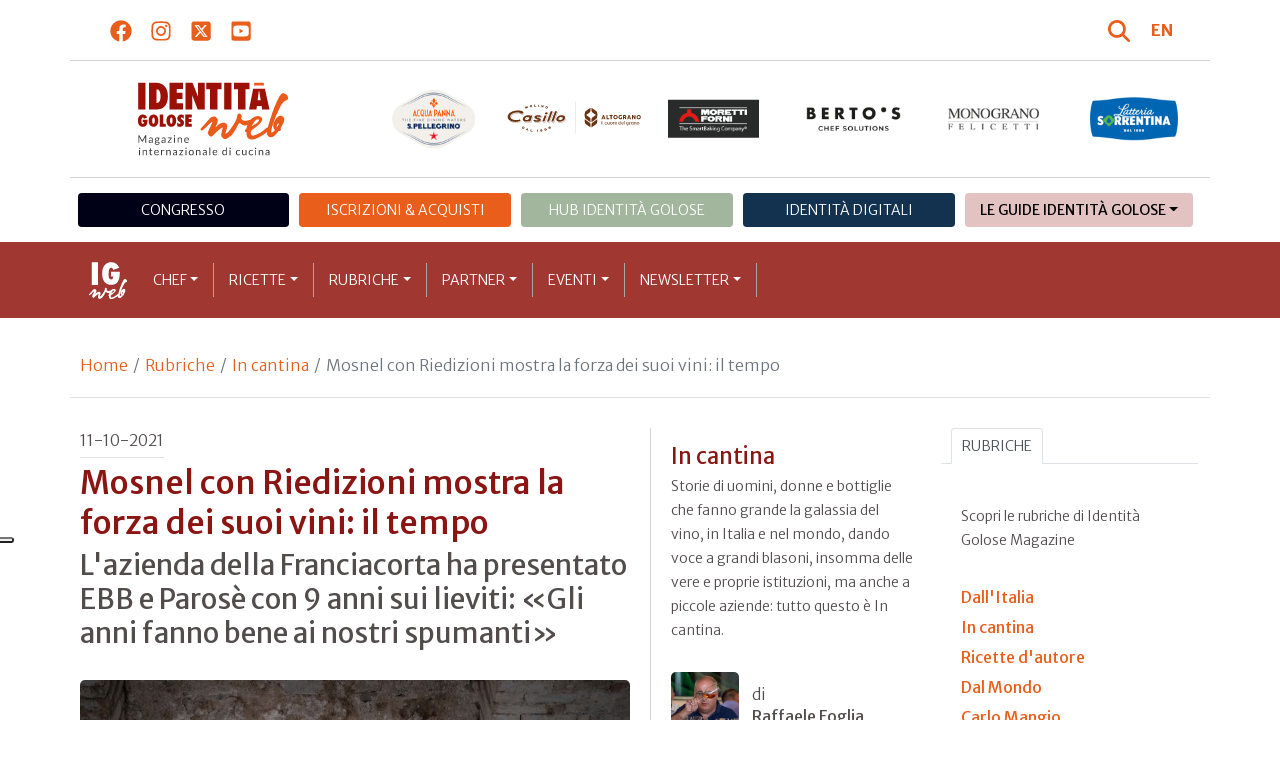

--- FILE ---
content_type: text/html; charset=utf-8
request_url: https://www.identitagolose.it/sito/it/136/29208/in-cantina/mosnel-con-riedizioni-mostra-la-forza-dei-suoi-vini-il-tempo.html
body_size: 26931
content:
<!-- SETUP CACHE USED //-->
<!-- LANG CACHE USED //-->
<!-- CFG CACHE REBUILT //--><!-- CFG CACHE USED //--><!doctype html>
<html xmlns="http://www.w3.org/1999/xhtml" lang="IT">
<head>
	<!-- Google Tag Manager -->
	<script>(function(w,d,s,l,i){w[l]=w[l]||[];w[l].push({'gtm.start':
	new Date().getTime(),event:'gtm.js'});var f=d.getElementsByTagName(s)[0],
	j=d.createElement(s),dl=l!='dataLayer'?'&l='+l:'';j.async=true;j.src=
	'https://www.googletagmanager.com/gtm.js?id='+i+dl;f.parentNode.insertBefore(j,f);
	})(window,document,'script','dataLayer','GTM-K8MXHSF');</script>
	<!-- End Google Tag Manager -->
	
  <meta http-equiv="Content-Type" content="text/html; charset=utf-8">
  <title>In cantina - Mosnel con Riedizioni mostra la forza dei suoi vini: il tempo</title>
  <meta http-equiv="content-language" content="it">
  <meta name="description" content="La nuova cantina, completata giusto un paio di anni fa, aveva proprio quello scopo: avere la possibilit&agrave; di andare a scoprire la forza del tempo. Per spingersi oltre, per capire se le scelte fatte negli anni, alla fine, sono quelle giuste.

Quest">
  <meta name="keywords" content="">
  <meta name="robots" content="index,follow">
  <meta name="robots" content="all">
  <meta name="rating" content="General">
  <meta name="distribution" content="Global">
  
      <meta name="facebook-domain-verification" content="7yb3xan18xz12xqsdnmy0q3mqw9e21" />
    
<link rel="canonical" href="https://www.identitagolose.it/sito/it/136/29208/in-cantina/mosnel-con-riedizioni-mostra-la-forza-dei-suoi-vini-il-tempo.html" />

<meta property="og:title" content="Mosnel con Riedizioni mostra la forza dei suoi vini: il tempo" />
<meta property="og:description" content="La nuova cantina, completata giusto un paio di anni fa, aveva proprio quello scopo: avere la possibilit&amp;agrave; di andare a scoprire la forza del tempo. Per spingersi oltre, per capire se le scelte fatte negli anni, alla fine, sono quelle giuste.

Quest" />
<meta property="og:url" content="https://www.identitagolose.it/sito/it/136/29208/in-cantina/mosnel-con-riedizioni-mostra-la-forza-dei-suoi-vini-il-tempo.html" />
<meta property="og:image" content="https://www.identitagolose.it/public/images/big/mosnel-3.jpg"/>
<meta property="og:image:width" content="992"/>
<meta property="og:image:height" content="594"/>
<meta property="og:site_name" content="Identità Golose Web: magazine italiano di cucina internazionale" />
<meta property="og:type" content="article" />
<meta property="fb:app_id" content="370734876637309" />
<meta property="article:publisher" content="https://www.facebook.com/identitagolose/" />


<meta name="twitter:card" content="summary">
<meta name="twitter:title" content="Mosnel con Riedizioni mostra la forza dei suoi vini: il tempo" />
<meta name="twitter:description" content="La nuova cantina, completata giusto un paio di anni fa, aveva proprio quello scopo: avere la possibilit&amp;agrave; di andare a scoprire la forza del tempo. Per spingersi oltre, per capire se le scelte fatte negli anni, alla fine, sono quelle giuste.

Quest" />
<meta name="twitter:image0:src" content="https://www.identitagolose.it/public/images/big/mosnel-3.jpg" />



<link href="https://www.identitagolose.it/ermes/sito/themes/magaz2023/css/styles/_variables.min.css?v=02" rel="stylesheet" type="text/css" />

<link href="https://www.identitagolose.it/ermes/sito/themes/magaz2023/css/styles/bootstrap.min.css" rel="stylesheet" type="text/css" />
<link href="https://www.identitagolose.it/ermes/sito/themes/magaz2023/css/styles/_font.min.css?v=04" rel="stylesheet" type="text/css" />
<link href="https://www.identitagolose.it/ermes/sito/themes/magaz2023/css/styles/_style.min.css?v=87" rel="stylesheet" type="text/css" />
<link href="https://www.identitagolose.it/ermes/sito/themes/magaz2023/css/styles/_responsive.min.css?v=126" rel="stylesheet" type="text/css" />

<link href="https://www.identitagolose.it/ermes/sito/themes/magaz2023/css/styles/_mega.min.css?v=03" rel="stylesheet" type="text/css" />
<link href="https://www.identitagolose.it/ermes/sito/themes/magaz2023/css/styles/_swiper-bundle.min.css" rel="stylesheet" type="text/css"/>
<link href="https://www.identitagolose.it/ermes/sito/themes/magaz2023/css/common/awesomplete/awesomplete.min.css" rel="stylesheet" type="text/css"/>


<!-- INIZIO EXTRA META HEAD //-->
<meta content="width=device-width, initial-scale=1" name="viewport">
<!-- Fav and touch icons -->
<link rel="apple-touch-icon-precomposed" sizes="144x144" href="https://www.identitagolose.it/ermes/sito/themes/magaz2023/img/ico/apple-touch-icon-144-precomposed.png">
<link rel="apple-touch-icon-precomposed" sizes="114x114" href="https://www.identitagolose.it/ermes/sito/themes/magaz2023/img/ico/apple-touch-icon-114-precomposed.png">
<link rel="apple-touch-icon-precomposed" sizes="72x72" href="https://www.identitagolose.it/ermes/sito/themes/magaz2023/img/ico/apple-touch-icon-72-precomposed.png">
<link rel="apple-touch-icon-precomposed" sizes="57x57" href="https://www.identitagolose.it/ermes/sito/themes/magaz2023/img/ico/apple-touch-icon-57-precomposed.png">
<link rel="shortcut icon" href="https://www.identitagolose.it/ermes/sito/themes/magaz2023/img/ico/favicon.png">
<!-- FINE EXTRA META HEAD //-->



<meta name="Googlebot-News" content="index, follow"><body class="news">

	<!-- Google Tag Manager (noscript) -->
	<noscript><iframe src="https://www.googletagmanager.com/ns.html?id=GTM-K8MXHSF"
	height="0" width="0" style="display:none;visibility:hidden"></iframe></noscript>
	<!-- End Google Tag Manager (noscript) -->
	<!-- USE CACHE //--><!-- NO  CACHE //-->										<div class="container-fluid">
						<div class="row">
							<div class="col-12">
								<div class="container">
									<div class=" my-2 py-3 px-3 px-lg-5">
										<div class="row justify-content-between align-items-center">
											<div class="col-6 text-start">
												<a href="https://www.facebook.com/identitagolose" target="_blank" class="d-inline-block me-2 me-lg-3 p-1 p-lg-1" title="Facebook" aria-label="Segui Identità Golose su Facebook">
													<svg xmlns="http://www.w3.org/2000/svg" width="22" height="22" fill="currentColor" viewBox="0 0 512 512" alt="Facebook">
														<path d="M504 256C504 119 393 8 256 8S8 119 8 256c0 123.78 90.69 226.38 209.25 245V327.69h-63V256h63v-54.64c0-62.15 37-96.48 93.67-96.48 27.14 0 55.52 4.84 55.52 4.84v61h-31.28c-30.8 0-40.41 19.12-40.41 38.73V256h68.78l-11 71.69h-57.78V501C413.31 482.38 504 379.78 504 256z"/>
													</svg>
												</a>
												<a href="https://instagram.com/identitagolose" target="_blank" class="d-inline-block me-2 me-lg-3 p-1 p-lg-1" title="Instagram" aria-label="Segui Identità Golose su Instagram">
													<svg xmlns="http://www.w3.org/2000/svg" width="22" height="22" fill="currentColor" viewBox="0 0 448 512" alt="Instagram">
														<path d="M224.1 141c-63.6 0-114.9 51.3-114.9 114.9s51.3 114.9 114.9 114.9S339 319.5 339 255.9 287.7 141 224.1 141zm0 189.6c-41.1 0-74.7-33.5-74.7-74.7s33.5-74.7 74.7-74.7 74.7 33.5 74.7 74.7-33.6 74.7-74.7 74.7zm146.4-194.3c0 14.9-12 26.8-26.8 26.8-14.9 0-26.8-12-26.8-26.8s12-26.8 26.8-26.8 26.8 12 26.8 26.8zm76.1 27.2c-1.7-35.9-9.9-67.7-36.2-93.9-26.2-26.2-58-34.4-93.9-36.2-37-2.1-147.9-2.1-184.9 0-35.8 1.7-67.6 9.9-93.9 36.1s-34.4 58-36.2 93.9c-2.1 37-2.1 147.9 0 184.9 1.7 35.9 9.9 67.7 36.2 93.9s58 34.4 93.9 36.2c37 2.1 147.9 2.1 184.9 0 35.9-1.7 67.7-9.9 93.9-36.2 26.2-26.2 34.4-58 36.2-93.9 2.1-37 2.1-147.8 0-184.8zM398.8 388c-7.8 19.6-22.9 34.7-42.6 42.6-29.5 11.7-99.5 9-132.1 9s-102.7 2.6-132.1-9c-19.6-7.8-34.7-22.9-42.6-42.6-11.7-29.5-9-99.5-9-132.1s-2.6-102.7 9-132.1c7.8-19.6 22.9-34.7 42.6-42.6 29.5-11.7 99.5-9 132.1-9s102.7-2.6 132.1 9c19.6 7.8 34.7 22.9 42.6 42.6 11.7 29.5 9 99.5 9 132.1s2.7 102.7-9 132.1z"/>
													</svg>
												</a>
												<a href="https://twitter.com/identitagolose" target="_blank" class="d-inline-block me-2 me-lg-3 p-1 p-lg-1" title="Twitter" aria-label="Segui Identità Golose su Twitter">
													<svg xmlns="http://www.w3.org/2000/svg" width="22" height="22" fill="currentColor" viewBox="0 0 448 512" alt="X">
														<path d="M64 32C28.7 32 0 60.7 0 96V416c0 35.3 28.7 64 64 64H384c35.3 0 64-28.7 64-64V96c0-35.3-28.7-64-64-64H64zm297.1 84L257.3 234.6 379.4 396H283.8L209 298.1 123.3 396H75.8l111-126.9L69.7 116h98l67.7 89.5L313.6 116h47.5zM323.3 367.6L153.4 142.9H125.1L296.9 367.6h26.3z"/>
													</svg>
												</a>
												<a href="https://www.youtube.com/user/identitagolose" target="_blank" class="d-inline-block p-1 p-lg-1" title="Youtube" aria-label="Segui Identità Golose su Youtube">
													<svg xmlns="http://www.w3.org/2000/svg" width="22" height="22" fill="currentColor" viewBox="0 0 448 512" alt="Youtube">
														<path d="M186.8 202.1l95.2 54.1-95.2 54.1V202.1zM448 80v352c0 26.5-21.5 48-48 48H48c-26.5 0-48-21.5-48-48V80c0-26.5 21.5-48 48-48h352c26.5 0 48 21.5 48 48zm-42 176.3s0-59.6-7.6-88.2c-4.2-15.8-16.5-28.2-32.2-32.4C337.9 128 224 128 224 128s-113.9 0-142.2 7.7c-15.7 4.2-28 16.6-32.2 32.4-7.6 28.5-7.6 88.2-7.6 88.2s0 59.6 7.6 88.2c4.2 15.8 16.5 27.7 32.2 31.9C110.1 384 224 384 224 384s113.9 0 142.2-7.7c15.7-4.2 28-16.1 32.2-31.9 7.6-28.5 7.6-88.1 7.6-88.1z"/>
													</svg>
												</a>
											</div>

											<div class="col-6 text-end justify-content-end align-items-center">
												<a href="https://www.identitagolose.it/sito/it/113/ricerca.html" title="Cerca" class="d-inline-block me-2 me-lg-3 p-1 p-lg-1" title="Cerca" aria-label="Cerca tra gli articoli di Identità Golose">
													<svg xmlns="http://www.w3.org/2000/svg" width="22" height="22" fill="currentColor" viewBox="0 0 512 512" class="me-2" alt="Cerca tra gli articoli di Identità Golose">
														<path d="M416 208c0 45.9-14.9 88.3-40 122.7L502.6 457.4c12.5 12.5 12.5 32.8 0 45.3s-32.8 12.5-45.3 0L330.7 376c-34.4 25.2-76.8 40-122.7 40C93.1 416 0 322.9 0 208S93.1 0 208 0S416 93.1 416 208zM208 352a144 144 0 1 0 0-288 144 144 0 1 0 0 288z"/>
													</svg>
												</a>
												<a class="lang" href="https://www.identitagolose.com/" title="English" target="_self"  aria-label="English"><span class="fw-bold">EN</span></a>											</div>
										</div>
									</div>
								</div>
							</div>
						</div>
					</div>

<div class="container">
		<div class="row justify-content-center align-items-center header-logo py-2 py-lg-3">
		<div class="col-12 col-sm-3 text-center order-2 order-sm-1 py-4 py-sm-0 col-logo">
			<a id="logo" href="https://www.identitagolose.it/"><img src="https://www.identitagolose.it/ermes/sito/themes/magaz2023/img/igweb-logo.svg" alt="Identità Golose Web, magazine internazionale di cucina" border="0" width="160" height="96" class="img-fluid" /></a>
		</div>
		<div class="col-12 col-sm-9 order-1 order-sm-2 py-4 py-sm-0">
			<!-- APRE BANNER -->
			<div class="cs-banner-loghi swiper-loghi swiper-hidden overflow-hidden">	<div class="swiper-wrapper"><div class="banner-trigger-loghi swiper-slide"><a id="id-banner-1123" class="d-block swiper-link " href="https://www.parmigianoreggiano.com/it/" target="_blank" title="ParmigianoReggiano leggi le news"><img src="https://www.identitagolose.it/public/media/gif/main-sponsor-2023-reggiano.gif" width="166" height="90" alt="ParmigianoReggiano leggi le news" border="0" class="img-responsive cs-img-responsive cs-gif " /></a></div><div class="banner-trigger-loghi swiper-slide"><a id="id-banner-305" class="d-block swiper-link " href="https://www.identitagolose.it/sito/it/99/acqua-panna-spellegrino.html?p=0" target="_self" title="Acqua Panna S.Pellegrino leggi le news"><img src="https://www.identitagolose.it/public/media/gif/main-sponsor-2024-apsp.gif" width="166" height="90" alt="Acqua Panna S.Pellegrino leggi le news" border="0" class="img-responsive cs-img-responsive cs-gif " /></a></div><div class="banner-trigger-loghi swiper-slide"><a id="id-banner-1340" class="d-block swiper-link " href="https://www.molinocasillo.com" target="_blank" title="Molino Casillo - Altograno"><img src="https://www.identitagolose.it/public/media/svg/ig-molino-casillo-altograno-main-sponsor.svg" data-image-size="null" alt="Molino Casillo - Altograno" border="0" class="img-responsive cs-img-responsive cs-svg " /></a></div><div class="banner-trigger-loghi swiper-slide"><a id="id-banner-976" class="d-block swiper-link " href="https://www.identitagolose.it/sito/it/408/moretti-forni.html" target="_self" title="Forni Moretti leggi le news"><img src="https://www.identitagolose.it/public/media/gif/main-sponsor-2023-moretti.gif" width="166" height="90" alt="Forni Moretti leggi le news" border="0" class="img-responsive cs-img-responsive cs-gif " /></a></div><div class="banner-trigger-loghi swiper-slide"><a id="id-banner-904" class="d-block swiper-link " href="https://www.identitagolose.it/sito/it/236/bertos.html?p=0" target="_self" title="Berto's leggi le news"><img src="https://www.identitagolose.it/public/media/gif/main-sponsor-2024-bertos.gif" width="166" height="90" alt="Berto's leggi le news" border="0" class="img-responsive cs-img-responsive cs-gif " /></a></div><div class="banner-trigger-loghi swiper-slide"><a id="id-banner-302" class="d-block swiper-link " href="https://www.felicetti.it/it/" target="_blank" title="Monograno Felicetti"><img src="https://www.identitagolose.it/public/media/gif/main-sponsor-2023-felicetti.gif" width="166" height="90" alt="Monograno Felicetti" border="0" class="img-responsive cs-img-responsive cs-gif " /></a></div><div class="banner-trigger-loghi swiper-slide"><a id="id-banner-1128" class="d-block swiper-link " href="https://latteriasorrentina.com" target="_blank" title="Latteria Sorrentina leggi le news"><img src="https://www.identitagolose.it/public/media/gif/main-sponsor-2025-sorrentina.gif" width="162" height="90" alt="Latteria Sorrentina leggi le news" border="0" class="img-responsive cs-img-responsive cs-gif " /></a></div>	</div></div>			<!-- CHIUDE BANNER -->
		</div>
	</div>
</div>
						<div class="container menu-network d-none d-lg-block my-4" id="id-network">
				<nav class="nav nav-pills flex-column flex-md-row nav-justified">
					<a class="text-center nav-link mt-3 mt-lg-0 menu-congresso" href="https://www.identitagolose.it/sito/it/406/congresso-identita-milano.html" target="_self">Congresso</a>
					<a class="text-center nav-link mt-3 mt-lg-0 menu-shop" href="https://shop.identitagolose.it"  target="_blank">Iscrizioni & Acquisti</a>
					<a class="text-center nav-link mt-3 mt-lg-0 menu-hub" href="https://www.identitagolosemilano.it" target="_blank">Hub Identit&agrave; Golose</a>
					<a class="text-center nav-link mt-3 mt-lg-0 menu-digital" href="https://identitadigitali.identitagolose.it" target="_blank">Identit&agrave; digitali</a>
					<div class="text-center nav-item dropdown me-3">
						<a class="nav-link mt-3 mt-lg-0 menu-guide dropdown-toggle" data-bs-toggle="dropdown" href="#" role="button" aria-expanded="false">Le Guide Identità Golose</a>
						<div class="dropdown-menu menu-guide">
							<a class="dropdown-item menu-guide" href="https://www.identitagolose.it/sito/it/460/guida-pizza-e-cocktail.html" title="Guida Pizza&Cocktail"><span>Guida Pizza&Cocktail</span></a>
							<li class="px-3"><hr class="dropdown-divider my-4"></li>
							<a class="dropdown-item menu-guide" href="https://www.identitagolose.it/sito/it/203/guida-online.html" title="Guida Ristoranti"><span>Guida Ristoranti</span></a>
<!--
							<a class="dropdown-item menu-guide" href="https://play.google.com/store/apps/details?id=it.identitagolose.app&gl=IT" title="App Guida Identità Golose Google"><span>Scarica l'app da Google Play</span></a>
							<a class="dropdown-item menu-guide" href="https://apps.apple.com/tt/app/guida-identit%C3%A0-golose/id1558477677?ign-mpt=uo%3D2" title="App Guida Identità Golose Apple"><span>Scarica l'app dall'Apple Store</span></a>
-->
							<li class="px-3"><hr class="dropdown-divider my-4"></li>
							<a class="dropdown-item menu-guide" href="https://www.identitagolose.it/sito/it/455/bollicine-del-mondo.html" title="App Bollicine del mondo"><span>Bollicine del mondo</span></a>
							<a class="dropdown-item menu-guide" href="https://apps.apple.com/it/app/bollicine-del-mondo/id1593415280" title="App Bollicine del mondo - Apple"><span>Scarica l'app dall'Apple Store</span></a>
							<a class="dropdown-item menu-guide" href="https://play.google.com/store/apps/details?id=it.identitagolose.Bollicine&gl=IT" title="App Bollicine del mondo - Google"><span>Scarica l'app da Google Play</span></a>
						</div>
					</div>
				</nav>
			</div>
			<header class="navbar navbar-expand-lg bd-navbar sticky-top">
  <nav class="container-xl container-xxl bd-gutter flex-wrap flex-lg-nowrap" aria-label="Menu principale">
		<button class="navbar-toggler collapsed" type="button" data-bs-toggle="collapse" data-bs-target="#navbar-ig" aria-label="Menu">
			<div class="hamburger-toggle">
				<div class="hamburger">
					<span></span>
					<span></span>
					<span></span>
				</div>
			</div>
		</button>
		<a id="logo-small" class="navbar-brand navbar-left m-0" href="https://www.identitagolose.it/"><img src="https://www.identitagolose.it/ermes/sito/themes/magaz2023/img/igweb-logo-small.svg" alt="Identità Golose Web, magazine internazionale di cucina" width="60" height="60" /></a>
		<!-- USE CACHE MENU SUB1 //--><!-- USE CACHE MENU SUB2 //--><!-- USE CACHE MENU SUB3 //--><!-- USE CACHE MENU SUB4 //--><!-- USE CACHE MENU //--><div class="collapse navbar-collapse" id="navbar-ig">
	<ul class="navbar-nav navbar-nav-scroll navbar-left fadeIn" data-duration="normal">

		<li class="nav-item dropdown dropdown-mega position-static">
			<a class="nav-link dropdown-toggle" href="#" data-bs-toggle="dropdown" data-bs-auto-close="outside">Chef</a>
			<div class="dropdown-menu shadow">
				<div class="mega-content px-0 px-lg-4">
					<div class="container">
						<div class="row p-0 p-lg-4 py-5 pt-lg-0 pb-lg-5"><div class="col-12 col-sm-6 col-md-3 bg-menu-col"><div class="cs-menu-label">Chef e protagonisti</div><div class="card mt-5 mb-3"><img data-src="https://www.identitagolose.it/public/images/medium/pariani mattia.jpg" alt="" data-sizes="auto" border="0" class="img-responsive lazyload" /><div class="card-body"><div class="card.text"><h4><a class="stretched-link" href="https://www.identitagolose.it/sito/it/6/562/chef-e-protagonisti/mattia.html" title="Mattia Pariani">Mattia Pariani</a></h4></div></div></div><a class="btn btn-light btn-lg my-2 text-uppercase" href="https://www.identitagolose.it/sito/it/6/chef-e-protagonisti.html" title="CONSULTA TUTTI GLI CHEF">GLI CHEF</a></div><div class="col-12 col-sm-6 col-md-3 bg-menu-col"><a class="cs-menu" href="https://www.identitagolose.it/sito/it/6/562/chef-e-protagonisti/mattia.html" title="Chef e protagonisti"><span>Mattia Pariani</span></a><a class="cs-menu" href="https://www.identitagolose.it/sito/it/6/536/chef-e-protagonisti/marcello.html" title="Chef e protagonisti"><span>Marcello Leoni</span></a><a class="cs-menu" href="https://www.identitagolose.it/sito/it/6/5316/chef-e-protagonisti/jonny.html" title="Chef e protagonisti"><span>Jonny Lake</span></a><a class="cs-menu" href="https://www.identitagolose.it/sito/it/6/12712/chef-e-protagonisti/giuseppe.html" title="Chef e protagonisti"><span>Giuseppe Tentori</span></a><a class="cs-menu" href="https://www.identitagolose.it/sito/it/6/26806/chef-e-protagonisti/william.html" title="Chef e protagonisti"><span>William Drew</span></a><a class="cs-menu" href="https://www.identitagolose.it/sito/it/6/19982/chef-e-protagonisti/diego.html" title="Chef e protagonisti"><span>Diego Rossi</span></a><a class="cs-menu" href="https://www.identitagolose.it/sito/it/6/492/chef-e-protagonisti/leonardo.html" title="Chef e protagonisti"><span>Leonardo Di Carlo</span></a><a class="cs-menu" href="https://www.identitagolose.it/sito/it/6/542/chef-e-protagonisti/igor.html" title="Chef e protagonisti"><span>Igor Macchia</span></a><a class="cs-menu" href="https://www.identitagolose.it/sito/it/6/18992/chef-e-protagonisti/ascanio.html" title="Chef e protagonisti"><span>Ascanio Brozzetti</span></a><a class="cs-menu" href="https://www.identitagolose.it/sito/it/6/425/chef-e-protagonisti/franco.html" title="Chef e protagonisti"><span>Franco Aliberti</span></a><a class="cs-menu" href="https://www.identitagolose.it/sito/it/6/34721/chef-e-protagonisti/francesco.html" title="Chef e protagonisti"><span>Francesco Brutto</span></a><a class="cs-menu" href="https://www.identitagolose.it/sito/it/6/28876/chef-e-protagonisti/lorenza.html" title="Chef e protagonisti"><span>Lorenza Sebasti</span></a><a class="cs-menu" href="https://www.identitagolose.it/sito/it/6/36201/chef-e-protagonisti/mattia.html" title="Chef e protagonisti"><span>Mattia Pecis</span></a><a class="cs-menu" href="https://www.identitagolose.it/sito/it/6/486/chef-e-protagonisti/mathias.html" title="Chef e protagonisti"><span>Mathias Dahlgren</span></a><a class="cs-menu" href="https://www.identitagolose.it/sito/it/6/457/chef-e-protagonisti/andrea.html" title="Chef e protagonisti"><span>Andrea Canton</span></a></div><div class="col-12 col-sm-6 col-md-3 bg-menu-col"><a class="cs-menu" href="https://www.identitagolose.it/sito/it/6/472/chef-e-protagonisti/stefano.html" title="Chef e protagonisti"><span>Stefano Ciotti</span></a><a class="cs-menu" href="https://www.identitagolose.it/sito/it/6/38972/chef-e-protagonisti/umberto.html" title="Chef e protagonisti"><span>Umberto Oliva</span></a><a class="cs-menu" href="https://www.identitagolose.it/sito/it/6/14073/chef-e-protagonisti/fabrizio.html" title="Chef e protagonisti"><span>Fabrizio Mantovani</span></a><a class="cs-menu" href="https://www.identitagolose.it/sito/it/6/4754/chef-e-protagonisti/josep.html" title="Chef e protagonisti"><span>Josep Roca</span></a><a class="cs-menu" href="https://www.identitagolose.it/sito/it/6/28815/chef-e-protagonisti/gian-luca.html" title="Chef e protagonisti"><span>Gian Luca Cavi</span></a><a class="cs-menu" href="https://www.identitagolose.it/sito/it/6/21295/chef-e-protagonisti/jose.html" title="Chef e protagonisti"><span>José Avillez</span></a><a class="cs-menu" href="https://www.identitagolose.it/sito/it/6/21531/chef-e-protagonisti/sauro.html" title="Chef e protagonisti"><span>Sauro Ricci</span></a><a class="cs-menu" href="https://www.identitagolose.it/sito/it/6/18988/chef-e-protagonisti/dominga.html" title="Chef e protagonisti"><span>Dominga Cotarella</span></a><a class="cs-menu" href="https://www.identitagolose.it/sito/it/6/28833/chef-e-protagonisti/pino.html" title="Chef e protagonisti"><span>Pino Ladisa</span></a><a class="cs-menu" href="https://www.identitagolose.it/sito/it/6/38942/chef-e-protagonisti/eric.html" title="Chef e protagonisti"><span>Eric Bordelet</span></a><a class="cs-menu" href="https://www.identitagolose.it/sito/it/6/14081/chef-e-protagonisti/domenico.html" title="Chef e protagonisti"><span>Domenico Di Clemente</span></a><a class="cs-menu" href="https://www.identitagolose.it/sito/it/6/21767/chef-e-protagonisti/alessandro.html" title="Chef e protagonisti"><span>Alessandro Perricone</span></a><a class="cs-menu" href="https://www.identitagolose.it/sito/it/6/2359/chef-e-protagonisti/aurora.html" title="Chef e protagonisti"><span>Aurora Mazzucchelli</span></a><a class="cs-menu" href="https://www.identitagolose.it/sito/it/6/467/chef-e-protagonisti/franck.html" title="Chef e protagonisti"><span>Franck Cerutti</span></a><a class="cs-menu" href="https://www.identitagolose.it/sito/it/6/16341/chef-e-protagonisti/floriano.html" title="Chef e protagonisti"><span>Floriano Pellegrino</span></a></div><div class="col-12 col-sm-6 col-md-3 bg-menu-col"><a class="cs-menu" href="https://www.identitagolose.it/sito/it/6/21666/chef-e-protagonisti/simone.html" title="Chef e protagonisti"><span>Simone Rodolfi</span></a><a class="cs-menu" href="https://www.identitagolose.it/sito/it/6/36126/chef-e-protagonisti/luca.html" title="Chef e protagonisti"><span>Luca Villa</span></a><a class="cs-menu" href="https://www.identitagolose.it/sito/it/6/17235/chef-e-protagonisti/chris.html" title="Chef e protagonisti"><span>Chris Fischer</span></a><a class="cs-menu" href="https://www.identitagolose.it/sito/it/6/525/chef-e-protagonisti/jordi.html" title="Chef e protagonisti"><span>Jordi Herrera</span></a><a class="cs-menu" href="https://www.identitagolose.it/sito/it/6/547/chef-e-protagonisti/iginio.html" title="Chef e protagonisti"><span>Iginio Massari</span></a><a class="cs-menu" href="https://www.identitagolose.it/sito/it/6/24850/chef-e-protagonisti/pier-daniele.html" title="Chef e protagonisti"><span>Pier Daniele Seu</span></a><a class="cs-menu" href="https://www.identitagolose.it/sito/it/6/16359/chef-e-protagonisti/giulio.html" title="Chef e protagonisti"><span>Giulio Terrinoni</span></a><a class="cs-menu" href="https://www.identitagolose.it/sito/it/6/38952/chef-e-protagonisti/nicolai.html" title="Chef e protagonisti"><span>Nicolai Norregaard</span></a><a class="cs-menu" href="https://www.identitagolose.it/sito/it/6/474/chef-e-protagonisti/sergio.html" title="Chef e protagonisti"><span>Sergio Colalucci</span></a><a class="cs-menu" href="https://www.identitagolose.it/sito/it/6/601/chef-e-protagonisti/francesco.html" title="Chef e protagonisti"><span>Francesco Sposito</span></a><a class="cs-menu" href="https://www.identitagolose.it/sito/it/6/21541/chef-e-protagonisti/lucia.html" title="Chef e protagonisti"><span>Lucia De Prai</span></a><a class="cs-menu" href="https://www.identitagolose.it/sito/it/6/600/chef-e-protagonisti/massimo.html" title="Chef e protagonisti"><span>Massimo Spigaroli</span></a><a class="cs-menu" href="https://www.identitagolose.it/sito/it/6/21281/chef-e-protagonisti/antonio.html" title="Chef e protagonisti"><span>Antonio Bachour</span></a><a class="cs-menu" href="https://www.identitagolose.it/sito/it/6/1351/chef-e-protagonisti/magnus.html" title="Chef e protagonisti"><span>Magnus Nilsson</span></a><a class="cs-menu" href="https://www.identitagolose.it/sito/it/6/1340/chef-e-protagonisti/stefano.html" title="Chef e protagonisti"><span>Stefano Deidda</span></a></div>
					</div>
				</div>
			</div>
		</li>
		<li class="nav-item dropdown dropdown-mega position-static">
			<a class="nav-link dropdown-toggle" href="#" data-bs-toggle="dropdown" data-bs-auto-close="outside">Ricette</a>
			<div class="dropdown-menu shadow">
				<div class="mega-content px-0 px-lg-4">
					<div class="container">
						<div class="row p-0 p-lg-4 py-5 pt-lg-0 pb-lg-5"><div class="col-12 col-sm-6 col-md-3 bg-menu-col"><div class="cs-menu-label">Ricette</div><div class="card mt-5 mb-3"><img data-src="https://www.identitagolose.it/public/images/medium/tataki_frantzen.jpg" alt="" data-sizes="auto" border="0" class="img-responsive lazyload" /><div class="card-body"><div class="card.text"><h4><a class="stretched-link" href="https://www.identitagolose.it/sito/it/12/3156/ricette/tataki-di-gallo-cedrone-con-sorbo-caramellato-liquirizia-cruda-e-carote-dellorto-cotte-nel-loro-succo-e-servite-con-uninsalatina-alla-liquirizia.html" title=""Tataki" di Gallo Cedrone con sorbo caramellato, liquirizia cruda e carote dell'orto cotte nel loro succo e servite con un'insalatina alla liquirizia">"Tataki" di Gallo Cedrone con sorbo caramellato, liquirizia cruda e carote dell'orto cotte nel loro succo e servite con un'insalatina alla liquirizia</a></h4></div></div></div><a class="btn btn-light btn-lg my-2 text-uppercase" href="https://www.identitagolose.it/sito/it/12/ricette.html" title="CONSULTA TUTTE LE RICETTE">LE RICETTE</a></div><div class="col-12 col-sm-6 col-md-3 bg-menu-col"><a class="cs-menu" href="https://www.identitagolose.it/sito/it/12/3156/ricette/tataki-di-gallo-cedrone-con-sorbo-caramellato-liquirizia-cruda-e-carote-dellorto-cotte-nel-loro-succo-e-servite-con-uninsalatina-alla-liquirizia.html" title="Ricette"><span>"Tataki" di Gallo Cedrone con sorbo caramellato, liquirizia cruda e carote dell'orto cotte nel loro succo e servite con un'insalatina alla liquirizia</span><br />di <em>Björn Frantzén</em></a><a class="cs-menu" href="https://www.identitagolose.it/sito/it/12/13530/ricette/colazione-con-il-pane-senza-glutine-a-lievito-madre.html" title="Ricette"><span>Colazione con il pane senza glutine a lievito madre</span><br />di <em>Francesca Morandin</em></a><a class="cs-menu" href="https://www.identitagolose.it/sito/it/12/676/ricette/raviolo-allolio-extravergine-doliva-al-cacio-e-pepe-di-ricciola.html" title="Ricette"><span>Raviolo all’olio extravergine d’oliva al cacio e pepe di ricciola
</span><br />di <em>Andrea Mattei</em></a><a class="cs-menu" href="https://www.identitagolose.it/sito/it/12/1479/ricette/trippa-arrostita.html" title="Ricette"><span>Trippa arrostita </span></a><a class="cs-menu" href="https://www.identitagolose.it/sito/it/12/3262/ricette/polpette-di-bollito-purea-di-pomodoro-secco-e-cicoria.html" title="Ricette"><span>Polpette di bollito, purea di pomodoro secco e cicoria</span><br />di <em>Antonia Klugmann</em></a><a class="cs-menu" href="https://www.identitagolose.it/sito/it/12/3229/ricette/insalatina-di-per-e-muss-castagne-di-montella-glassate-salsa-di-sedano-e-sale-di-acciughe.html" title="Ricette"><span>Insalatina di “per e muss”, castagne di Montella glassate, salsa di sedano e sale di acciughe</span><br />di <em>Gennaro Esposito</em></a><a class="cs-menu" href="https://www.identitagolose.it/sito/it/12/659/ricette/zuppa-calda-daglio-di-las-pedroneras.html" title="Ricette"><span>Zuppa calda d’aglio di Las Pedroñeras



</span><br />di <em>Manolo De La Osa</em></a><a class="cs-menu" href="https://www.identitagolose.it/sito/it/12/7718/ricette/acqua-panna-cotta.html" title="Ricette"><span>Acqua Panna Cotta</span></a></div><div class="col-12 col-sm-6 col-md-3 bg-menu-col"><a class="cs-menu" href="https://www.identitagolose.it/sito/it/12/17979/ricette/tataki-dagnello-caglio-al-bergamotto-jus-di-carapaci-al-barbecue-e-erbe-spontanee.html" title="Ricette"><span>Tataki d’agnello, caglio al bergamotto, jus di carapaci al barbecue e erbe spontanee </span><br />di <em>Nino Rossi</em></a><a class="cs-menu" href="https://www.identitagolose.it/sito/it/12/2/ricette/una-dolce-caprese.html" title="Ricette"><span>Una dolce caprese</span><br />di <em>Stefano Baiocco</em></a><a class="cs-menu" href="https://www.identitagolose.it/sito/it/12/3214/ricette/insalata-mista-el-coq.html" title="Ricette"><span>Insalata mista El Coq</span><br />di <em>Lorenzo Cogo</em></a><a class="cs-menu" href="https://www.identitagolose.it/sito/it/12/1500/ricette/tajarin-di-mela-verde-con-passata-di-peperone-e-ribes-nero.html" title="Ricette"><span>“Tajarin” di mela verde con passata di peperone e ribes nero</span><br />di <em>Pier Bussetti</em></a><a class="cs-menu" href="https://www.identitagolose.it/sito/it/12/1555/ricette/radici-cotte-su-carbonella-ardente-foglie-che-non-hanno-mai-visto-al-luce-del-giorno-panna-di-latte-di-pecora-miscelata-con-aceto-di-birra-fermentata-bottarga-di-baccala-origano-dellultima-estate.html" title="Ricette"><span>Radici cotte su carbonella ardente, foglie che non hanno mai visto al luce del giorno, panna di latte di pecora miscelata con aceto di birra fermentata, bottarga di baccalà, origano dell’ultima estate</span><br />di <em>Magnus Nilsson</em></a><a class="cs-menu" href="https://www.identitagolose.it/sito/it/12/13855/ricette/brodo-di-cipolle-grigliate-rosmarino-e-tartufo.html" title="Ricette"><span>Brodo di cipolle grigliate, rosmarino e tartufo</span><br />di <em>Brett Graham</em></a><a class="cs-menu" href="https://www.identitagolose.it/sito/it/12/3178/ricette/ostrica-marinata-con-musetto-di-maiale-e-spinaci.html" title="Ricette"><span>Ostrica marinata con musetto di maiale e spinaci</span><br />di <em>Jordi Vilà</em></a><a class="cs-menu" href="https://www.identitagolose.it/sito/it/12/1482/ricette/profumo-di-tartufo-bianco-2008.html" title="Ricette"><span>Profumo di tartufo bianco 2008</span></a></div><div class="col-12 col-sm-6 col-md-3 bg-menu-col"><a class="cs-menu" href="https://www.identitagolose.it/sito/it/12/3197/ricette/carne-pesce-riferimento-a-gualtiero-marchesi.html" title="Ricette"><span>Carn’e pesce (riferimento a Gualtiero Marchesi)</span><br />di <em>Sergio Motta</em></a><a class="cs-menu" href="https://www.identitagolose.it/sito/it/12/7717/ricette/spaghettoni-cotti-in-brodo-di-castagne-e-spezie.html" title="Ricette"><span>Spaghettoni cotti in brodo di castagne e spezie</span></a><a class="cs-menu" href="https://www.identitagolose.it/sito/it/12/7079/ricette/sedano-rapa-in-crosta-di-sale.html" title="Ricette"><span>Sedano rapa in crosta di sale</span><br />di <em>Kobe Desramaults</em></a><a class="cs-menu" href="https://www.identitagolose.it/sito/it/12/13209/ricette/spaghetti-allarrabbiata-di-erbe.html" title="Ricette"><span>Spaghetti all’arrabbiata di erbe</span><br />di <em>Michele Biagiola</em></a><a class="cs-menu" href="https://www.identitagolose.it/sito/it/12/7536/ricette/pollo-patate-limone-e-caffe.html" title="Ricette"><span>Pollo, patate, limone e caffè</span><br />di <em>Emanuele Scarello</em></a><a class="cs-menu" href="https://www.identitagolose.it/sito/it/12/1424/ricette/cono-di-verdure-con-pesce-fritto.html" title="Ricette"><span>Cono di verdure con pesce fritto</span><br />di <em>Heinz Beck</em></a><a class="cs-menu" href="https://www.identitagolose.it/sito/it/12/695/ricette/fegato-grasso-allitaliana-con-gelato-allacciuga.html" title="Ricette"><span>Fegato grasso all’italiana con gelato all’acciuga
</span><br />di <em>Luigi Taglienti</em></a><a class="cs-menu" href="https://www.identitagolose.it/sito/it/12/13350/ricette/linguine-di-pasta-di-semola-con-ostriche-e-lattuga.html" title="Ricette"><span>Linguine di pasta di semola con ostriche e lattuga</span><br />di <em>Luca Fantin</em></a></div>
					</div>
				</div>
			</div>
		</li>
		<li class="nav-item dropdown dropdown-mega position-static">
			<a class="nav-link dropdown-toggle" href="#" data-bs-toggle="dropdown" data-bs-auto-close="outside">Rubriche</a>
			<div class="dropdown-menu shadow">
				<div class="mega-content px-0 px-lg-4">
					<div class="container">
						<div class="row p-0 p-lg-4 py-5 pt-lg-0 pb-lg-5"><div class="col-12 col-sm-6 col-md-3 bg-menu-col"><div class="cs-menu-label">Rubriche</div><div class="card mt-5 mb-3"><img data-src="https://www.identitagolose.it/public/images/medium/monumento-principale4.jpg" data-sizes="auto" alt="Un monumento a Torino omaggia la forza gentile della Marchesa Giulia di Barolo" border="0" class="img-fluid lazyload" /><div class="card-body"><div class="card-text"><h4><a href="https://www.identitagolose.it/sito/it/136/in-cantina.html" title="Un monumento a Torino omaggia la forza gentile della Marchesa Giulia di Barolo" class="stretched-link">In cantina</a></h4><h5>Un monumento a Torino omaggia la forza gentile della Marchesa Giulia di Barolo</h5></div></div></div><a class="btn btn-light btn-lg my-2 text-uppercase" href="https://www.identitagolose.it/sito/it/13/rubriche.html" title="LE RUBRICHE">LE RUBRICHE</a><a class="btn btn-light btn-lg my-2 text-uppercase" href="https://www.identitagolose.it/sito/it/429/dossier-speciali.html" title="Dossier Speciali">Dossier Speciali</a><a class="btn btn-light btn-lg my-2 text-uppercase" href="https://www.identitagolose.it/sito/it/211/gli-autori.html" title="GLI AUTORI">GLI AUTORI</a></div><div class="col-12 col-sm-6 col-md-3 bg-menu-col"><a class="cs-menu" href="https://www.identitagolose.it/sito/it/41/primo-piano.html" title="Primo piano"><span>Primo piano</span></a><a class="cs-menu" href="https://www.identitagolose.it/sito/it/98/zanattamente-buono.html" title="Zanattamente buono"><span>Zanattamente buono</span></a><a class="cs-menu" href="https://www.identitagolose.it/sito/it/40/affari-di-gola-di-paolo-marchi.html" title="Affari di Gola di Paolo Marchi"><span>Affari di Gola di Paolo Marchi</span></a><a class="cs-menu" href="https://www.identitagolose.it/sito/it/416/capolavori-italiani-in-cucina.html" title="Capolavori Italiani in cucina"><span>Capolavori Italiani in cucina</span></a><a class="cs-menu" href="https://www.identitagolose.it/sito/it/44/dallitalia.html" title="Dall'Italia"><span>Dall'Italia</span></a><a class="cs-menu" href="https://www.identitagolose.it/sito/it/95/dal-mondo.html" title="Dal Mondo"><span>Dal Mondo</span></a><a class="cs-menu" href="https://www.identitagolose.it/sito/it/146/a-tutta-birra.html" title="A tutta birra"><span>A tutta birra</span></a><a class="cs-menu" href="https://www.identitagolose.it/sito/it/219/best-before.html" title="Best Before"><span>Best Before</span></a><a class="cs-menu" href="https://www.identitagolose.it/sito/it/217/bowerman-around-the-world.html" title="Bowerman around the world
"><span>Bowerman around the world
</span></a><a class="cs-menu" href="https://www.identitagolose.it/sito/it/132/carlo-mangio.html" title="Carlo Mangio"><span>Carlo Mangio</span></a><a class="cs-menu" href="https://www.identitagolose.it/sito/it/154/china-grill.html" title="China Grill"><span>China Grill</span></a><a class="cs-menu" href="https://www.identitagolose.it/sito/it/14/cibi-divini.html" title="Cibi Divini"><span>Cibi Divini</span></a><a class="cs-menu" href="https://www.identitagolose.it/sito/it/143/cibografando.html" title="Cibografando"><span>Cibografando</span></a><a class="cs-menu" href="https://www.identitagolose.it/sito/it/97/dolcezze.html" title="Dolcezze"><span>Dolcezze</span></a><a class="cs-menu" href="https://www.identitagolose.it/sito/it/216/east-lombardy.html" title="East Lombardy"><span>East Lombardy</span></a><a class="cs-menu" href="https://www.identitagolose.it/sito/it/414/firme-golose.html" title="Firme Golose"><span>Firme Golose</span></a><a class="cs-menu" href="https://www.identitagolose.it/sito/it/106/frantoio-squadrilli.html" title="Frantoio Squadrilli"><span>Frantoio Squadrilli</span></a><a class="cs-menu" href="https://www.identitagolose.it/sito/it/188/fuori-expo.html" title="Fuori Expo"><span>Fuori Expo</span></a><a class="cs-menu" href="https://www.identitagolose.it/sito/it/107/giovanna-a-capo-tavola.html" title="Giovanna a Capo-tavola"><span>Giovanna a Capo-tavola</span></a></div><div class="col-12 col-sm-6 col-md-3 bg-menu-col"><a class="cs-menu" href="https://www.identitagolose.it/sito/it/165/green.html" title="Green"><span>Green</span></a><a class="cs-menu" href="https://www.identitagolose.it/sito/it/207/guida-alla-guida.html" title="Guida alla Guida"><span>Guida alla Guida</span></a><a class="cs-menu" href="https://www.identitagolose.it/sito/it/205/hotellerie.html" title="Hôtellerie"><span>Hôtellerie</span></a><a class="cs-menu" href="https://www.identitagolose.it/sito/it/179/identita-expo.html" title="Identità Expo"><span>Identità Expo</span></a><a class="cs-menu" href="https://www.identitagolose.it/sito/it/413/identita-golose-milano.html" title="Identità Golose Milano"><span>Identità Golose Milano</span></a><a class="cs-menu" href="https://www.identitagolose.it/sito/it/457/identita-di-salute.html" title="Identità di salute"><span>Identità di salute</span></a><a class="cs-menu" href="https://www.identitagolose.it/sito/it/233/ig2018-il-fattore-umano.html" title="IG2018: il fattore umano"><span>IG2018: il fattore umano</span></a><a class="cs-menu" href="https://www.identitagolose.it/sito/it/240/ig2019-costruire-nuove-memorie.html" title="IG2019: costruire nuove memorie"><span>IG2019: costruire nuove memorie</span></a><a class="cs-menu" href="https://www.identitagolose.it/sito/it/417/ig2020-on-the-road.html" title="IG2020: on the road"><span>IG2020: on the road</span></a><a class="cs-menu" href="https://www.identitagolose.it/sito/it/423/ig2021-il-lavoro.html" title="IG2021: il lavoro"><span>IG2021: il lavoro</span></a><a class="cs-menu" href="https://www.identitagolose.it/sito/it/438/ig2022-il-futuro-e-oggi.html" title="IG2022: il futuro è oggi
"><span>IG2022: il futuro è oggi
</span></a><a class="cs-menu" href="https://www.identitagolose.it/sito/it/456/ig2023-signore-e-signori-la-rivoluzione-e-servita.html" title="IG2023: signore e signori, la rivoluzione è servita"><span>IG2023: signore e signori, la rivoluzione è servita</span></a><a class="cs-menu" href="https://www.identitagolose.it/sito/it/458/ig2024-la-disobbedienza.html" title="IG2024: la disobbedienza "><span>IG2024: la disobbedienza </span></a><a class="cs-menu" href="https://www.identitagolose.it/sito/it/469/ig2025-identita-future.html" title="IG2025: Identità Future"><span>IG2025: Identità Future</span></a><a class="cs-menu" href="https://www.identitagolose.it/sito/it/476/ig2026-identita-future.html" title="IG2026: Identità Future"><span>IG2026: Identità Future</span></a><a class="cs-menu" href="https://www.identitagolose.it/sito/it/136/in-cantina.html" title="In cantina"><span>In cantina</span></a><a class="cs-menu" href="https://www.identitagolose.it/sito/it/118/in-libreria.html" title="In libreria"><span>In libreria</span></a><a class="cs-menu" href="https://www.identitagolose.it/sito/it/148/in-sala.html" title="In sala"><span>In sala</span></a><a class="cs-menu" href="https://www.identitagolose.it/sito/it/96/le-nostre-cene.html" title="Le nostre cene"><span>Le nostre cene</span></a></div><div class="col-12 col-sm-6 col-md-3 bg-menu-col"><a class="cs-menu" href="https://www.identitagolose.it/sito/it/115/mare-aperto.html" title="Mare Aperto"><span>Mare Aperto</span></a><a class="cs-menu" href="https://www.identitagolose.it/sito/it/209/mondo-pizza.html" title="Mondo pizza
"><span>Mondo pizza
</span></a><a class="cs-menu" href="https://www.identitagolose.it/sito/it/109/naturalmente.html" title="Naturalmente"><span>Naturalmente</span></a><a class="cs-menu" href="https://www.identitagolose.it/sito/it/145/nordic-food-lab.html" title="Nordic Food Lab"><span>Nordic Food Lab</span></a><a class="cs-menu" href="https://www.identitagolose.it/sito/it/228/passione-gelato.html" title="Passione Gelato"><span>Passione Gelato</span></a><a class="cs-menu" href="https://www.identitagolose.it/sito/it/117/pensa-te.html" title="Pensa Tè"><span>Pensa Tè</span></a><a class="cs-menu" href="https://www.identitagolose.it/sito/it/459/restaurant-business-management.html" title="Restaurant Business Management"><span>Restaurant Business Management</span></a><a class="cs-menu" href="https://www.identitagolose.it/sito/it/167/ricette-dautore.html" title="Ricette d'autore"><span>Ricette d'autore</span></a><a class="cs-menu" href="https://www.identitagolose.it/sito/it/135/ricette-illustrate.html" title="Ricette illustrate"><span>Ricette illustrate</span></a><a class="cs-menu" href="https://www.identitagolose.it/sito/it/212/shake-shock.html" title="Shake & shock"><span>Shake & shock</span></a><a class="cs-menu" href="https://www.identitagolose.it/sito/it/105/spotti-e-mangiati.html" title="Spotti e mangiati"><span>Spotti e mangiati</span></a><a class="cs-menu" href="https://www.identitagolose.it/sito/it/192/storie-di-cuoche.html" title="Storie di cuoche"><span>Storie di cuoche</span></a><a class="cs-menu" href="https://www.identitagolose.it/sito/it/116/storie-di-cuochi.html" title="Storie di cuochi"><span>Storie di cuochi</span></a><a class="cs-menu" href="https://www.identitagolose.it/sito/it/180/tutto-expo.html" title="Tutto Expo"><span>Tutto Expo</span></a><a class="cs-menu" href="https://www.identitagolose.it/sito/it/229/viaggi-di-gusto.html" title="Viaggi di Gusto"><span>Viaggi di Gusto</span></a><a class="cs-menu" href="https://www.identitagolose.it/sito/it/193/xxl-marchi.html" title="XXL Marchi"><span>XXL Marchi</span></a>
					</div>
				</div>
			</div>
		</li>
		<li class="nav-item dropdown dropdown-mega position-static">
			<a class="nav-link dropdown-toggle" href="#" data-bs-toggle="dropdown" data-bs-auto-close="outside">Partner</a>
			<div class="dropdown-menu shadow">
				<div class="mega-content px-0 px-lg-4">
					<div class="container">
						<div class="row justify-content-start align-items-center p-4 pb-5">
<div class="col-12 col-sm-6 col-md-4 col-lg-3 col-xl-3 text-center my-3"><a href="https://www.identitagolose.it/sito/it/99/acqua-panna-spellegrino.html" title="Acqua Panna - S.Pellegrino"><img data-src="https://www.identitagolose.it/public/media/svg/partnes-apsp-2024.svg" alt="Acqua Panna - S.Pellegrino" data-sizes="auto" border="0" class="img-fluid cs-img-responsive lazyload" /></a></div><div class="col-12 col-sm-6 col-md-4 col-lg-3 col-xl-3 text-center my-3"><a href="https://www.identitagolose.it/sito/it/425/parmigiano-reggiano.html" title="Parmigiano Reggiano"><img data-src="https://www.identitagolose.it/public/media/svg/partners-reggiano.svg" alt="Parmigiano Reggiano" data-sizes="auto" border="0" class="img-fluid cs-img-responsive lazyload" /></a></div><div class="col-12 col-sm-6 col-md-4 col-lg-3 col-xl-3 text-center my-3"><a href="https://www.identitagolose.it/sito/it/123/monograno-felicetti.html" title="Monograno Felicetti"><img data-src="https://www.identitagolose.it/public/media/svg/partnes-felicetti.svg" alt="Monograno Felicetti" data-sizes="auto" border="0" class="img-fluid cs-img-responsive lazyload" /></a></div><div class="col-12 col-sm-6 col-md-4 col-lg-3 col-xl-3 text-center my-3"><a href="https://www.identitagolose.it/sito/it/236/bertos.html" title="Berto's"><img data-src="https://www.identitagolose.it/public/media/svg/partners-bertos-2024.svg" alt="Berto's" data-sizes="auto" border="0" class="img-fluid cs-img-responsive lazyload" /></a></div><div class="col-12 col-sm-6 col-md-4 col-lg-3 col-xl-3 text-center my-3"><a href="https://www.identitagolose.it/sito/it/408/moretti-forni.html" title="Moretti Forni"><img data-src="https://www.identitagolose.it/public/media/svg/partnes-moretti.svg" alt="Moretti Forni" data-sizes="auto" border="0" class="img-fluid cs-img-responsive lazyload" /></a></div><div class="col-12 col-sm-6 col-md-4 col-lg-3 col-xl-3 text-center my-3"><a href="https://www.identitagolose.it/sito/it/424/latteria-sorrentina.html" title="Latteria Sorrentina"><img data-src="https://www.identitagolose.it/public/media/svg/logo-latteria-sorrentina-wireframe-2025.svg" alt="Latteria Sorrentina" data-sizes="auto" border="0" class="img-fluid cs-img-responsive lazyload" /></a></div><div class="col-12 col-sm-6 col-md-4 col-lg-3 col-xl-3 text-center my-3"><a href="https://www.identitagolose.it/sito/it/478/consorzio-di-tutela-della-pera-dellemilia-romagna-igp.html" title="Consorzio di tutela della Pera dell'Emilia Romagna IGP"><img data-src="https://www.identitagolose.it/public/media/svg/partners-consorzio-pera-emilia-romagna-white.svg" alt="Consorzio di tutela della Pera dell'Emilia Romagna IGP" data-sizes="auto" border="0" class="img-fluid cs-img-responsive lazyload" /></a></div></div>

					</div>
				</div>
			</div>
		</li>
		<li class="nav-item dropdown dropdown-mega position-static">
			<a class="nav-link dropdown-toggle" href="#" data-bs-toggle="dropdown" data-bs-auto-close="outside">Eventi</a>
			<div class="dropdown-menu shadow">
				<div class="mega-content px-0 px-lg-4">
					<div class="container">
						<div class="row justify-content-between align-items-start p-0 p-lg-4 py-5 pt-lg-0 pb-lg-5">
							<div class="col-12 col-sm-6 col-md-3 bg-menu-col">
								<!--
								 <span class="cs-menu-label">Congresso Identità Milano</span>
								<a class="cs-menu" href="https://www.identitagolose.it/sito/it/406/congresso-identita-milano.html" title="Edizione 2021"><span>Edizione 2022</span></a>
								<a class="cs-menu" href="https://www.identitagolose.it/sito/it/407/presentazione.html" title="Presentazione"><span>Presentazione e passate edizioni</span></a>
								<hr class="cs-menu-divider">
								-->
								<span class="cs-menu-label">Eventi Internazionali</span>
								<a class="cs-menu" href="https://www.identitagolose.it/sito/it/241/identita-los-angeles.html" title="Identità Los Angeles"><span>Identità Los Angeles</span></a>
								<a class="cs-menu" href="https://www.identitagolose.it/sito/it/75/identita-new-york.html" title="Identità New York"><span>Identità New York</span></a>
								<a class="cs-menu" href="https://www.identitagolose.it/sito/it/53/identita-london.html" title="Identità London"><span>Identità London</span></a>
								<a class="cs-menu" href="https://www.identitagolose.it/sito/it/230/identita-boston.html" title="Identità Boston"><span>Identità Boston</span></a>
								<a class="cs-menu" href="https://www.identitagolose.it/sito/it/201/identita-chicago.html" title="Identità Chicago"><span>Identità Chicago</span></a>
							</div>
							<div class="col-12 col-sm-6 col-md-3 bg-menu-col">
								<span class="cs-menu-label">Altri Eventi</span>
								<a class="cs-menu" href="https://www.identitagolose.it/sito/it/472/identita-inclusive.html" title="Identità Inclusive"><span>Identità Inclusive</span></a>
								<a class="cs-menu" href="https://www.identitagolose.it/sito/it/427/identita-di-gelato-senigallia.html" title="Identità di Gelato Senigallia"><span>Identità di Gelato Senigallia</span></a>
								<a class="cs-menu" href="https://www.identitagolose.it/sito/it/156/grandi-cuochi-allopera.html" title="Grandi cuochi all'Opera"><span>Grandi cuochi all'Opera</span></a>
								<a class="cs-menu" href="https://www.identitagolose.it/sito/it/159/identita-future.html" title="Identità Future"><span>Identità Future</span></a>
								<a class="cs-menu" href="https://www.identitagolose.it/sito/it/166//identita-cortina.html" title="Identità Cortina"><span>Identità Cortina</span></a>
								<a class="cs-menu" href="https://www.identitagolose.it/sito/it/54/6107/identita-di-liberta.html" title="Identità di libertà"><span>Identità di libertà</span></a>
								<a class="cs-menu" href="https://www.identitagolose.it/sito/it/138/8006/tutti-a-tavola-spesaalmercato/mercati-coperti-milanesi.html" title="Tutti a Tavola!! #spesaalmercato"><span>Tutti a Tavola!! #spesaalmercato</span></a>
								<a class="cs-menu" href="https://www.identitagolose.it/sito/it/125/6105/qoco/qoco-un-autentico-piacere-piccante.html" title="Qoco"><span>Qoco</span></a>
								<a class="cs-menu" href="https://www.identitagolose.it/sito/it/88/1784/un-risotto-per-milano/un-risotto-per-milano.html" title="Un risotto per Milano"><span>Un risotto per Milano</span></a>
								<a class="cs-menu" href="https://www.identitagolose.it/sito/it/55/1785/shanghai/shanghai.html" title="Shanghai"><span>Shanghai</span></a>
							</div>
							<div class="col-12 col-sm-6 col-md-3 bg-menu-col">
								<span class="cs-menu-label">Identità Expo</span>
								<a class="cs-menu" href="https://www.identitagolose.it/sito/it/182/presentazione.html" title="Presentazione"><span>Presentazione</span></a>
								<a class="cs-menu" href="https://www.identitagolose.it/sito/it/185/calendario.html" title="Calendario"><span>Calendario</span></a>
								<a class="cs-menu" href="https://www.identitagolose.it/sito/it/184/partners.html" title="Partners"><span>Partners</span></a>
								<!--<hr class="cs-menu-divider">-->
							</div>
							<div class="col-12 col-sm-6 col-md-3 bg-menu-col">
								<span class="cs-menu-label">Le cene di Identità Golose</span>
								<a class="cs-menu" href="https://www.identitagolose.it/sito/it/37/a-tavola-con-noi.html" title="A tavola con noi"><span>A tavola con noi</span></a>
							</div>
						</div>
					</div>
				</div>
			</div>
		</li>  
		<li class="nav-item dropdown">
			<a class="nav-link dropdown-toggle" href="#" data-bs-toggle="dropdown" data-bs-auto-close="outside">Newsletter</a>
			<ul class="dropdown-menu shadow">
				<li id="s68"><a class="dropdown-item" href="https://www.identitagolose.it/sito/it/68/identita-golose.html" title="Identità Golose"><span>Identità Golose</span></a></li>
				<li id="s69"><a class="dropdown-item" href="https://www.identitagolose.it/sito/it/69/identita-di-vino.html" title="Identità di Vino"><span>Identità di Vino</span></a></li>
				<li id="s70"><a class="dropdown-item" href="https://www.identitagolose.it/sito/it/70/identita-di-pasta.html" title="Identità di Pasta"><span>Identità di Pasta</span></a></li>
				<li id="s141"><a class="dropdown-item" href="https://www.identitagolose.it/sito/it/141/identita-di-pizza.html" title="Identità di Pizza"><span>Identità di Pizza</span></a></li>
				<li id="s235"><a class="dropdown-item" href="https://www.identitagolose.it/sito/it/235/identita-dolce.html" title="Identità Dolce"><span>Identità Dolce</span></a></li>
				<!--<li id="s402"><a class="dropdown-item" href="https://www.identitagolose.it/sito/it/402/identita-gelato.html" title="Identità Gelato"><span>Identità di Gelato</span></a></li>-->
				<li id="s418"><a class="dropdown-item" href="https://www.identitagolose.it/sito/it/418/bollicine-del-mondo.html" title="Bollicine del Mondo"><span>Bollicine del Mondo</span></a></li>
				<!--<li id="s422"><a class="dropdown-item" href="https://www.identitagolose.it/sito/it/422/identita-di-sala.html" title="Identità di Sala"><span>Identità di Sala</span></a></li>-->
			</ul>
		</li>
		<li class="nav-item position-static d-block d-lg-none">
			<a class="nav-link" href="https://www.identitagolose.it/sito/it/113/ricerca.html">Cerca nel sito</a>
		</li>
		<li class="nav-item btn btn-light btn-lg mb-2 mt-5 text-uppercase d-block d-lg-none">
			<a href="https://www.identitagolose.it/sito/it/406/congresso-identita-milano.html" class="nav-link link-congresso text-uppercase" target="_blank">Congresso</a>  
		</li>
		<li class="nav-item btn btn-light btn-lg my-2 text-uppercase d-block d-lg-none">
			<a href="https://shop.identitagolose.it" class="nav-link link-shop text-uppercase" target="_blank">Iscrizioni & Acquisti</a>  
		</li>
		<li class="nav-item btn btn-light btn-lg my-2 text-uppercase d-block d-lg-none">
			<a href="https://www.identitagolosemilano.it" class="nav-link link-hub text-uppercase" target="_blank">Hub Identità Golose</a>  
		</li>
		<li class="nav-item btn btn-light btn-lg my-2 text-uppercase d-block d-lg-none">
			<a href="https://identitadigitali.identitagolose.it" class="nav-link link-digital text-uppercase" target="_blank">Identità Digitali</a>  
		</li>
		<li class="nav-item btn btn-light btn-lg my-2 text-uppercase d-block d-lg-none">
			<a href="https://www.identitagolose.it/sito/it/460/guida-pizza-e-cocktail.html" class="nav-link link-shop text-uppercase">Guida Pizza&Cocktail</a>
		</li>
		<li class="nav-item btn btn-light btn-lg my-2 text-uppercase d-block d-lg-none">
			<a href="https://www.identitagolose.it/sito/it/203/guida-online.html" class="nav-link link-guida text-uppercase">Guida Ristoranti</a>
		</li>
		<li class="nav-item btn btn-light btn-lg my-2 text-uppercase d-block d-lg-none">
			<a href="https://www.identitagolose.it/sito/it/455/bollicine-del-mondo.html" class="nav-link link-bollicine text-uppercase">Guida Bollicine</a>
		</li> 
	</ul>
<!--
	<ul class="nav navbar-nav navbar-right fadeIn" data-duration="normal">
		<li class="nav-item dropdown">
			<a class="nav-link dropdown-toggle" href="#" data-bs-toggle="dropdown" data-bs-auto-close="outside">Multilevel</a>
			<ul class="dropdown-menu shadow">
				<li id="s68"><a class="dropdown-item" href="https://www.identitagolose.it/sito/it/68/identita-golose.html" title="Identità Golose"><span>Identità Golose</span></a></li>
				<li id="s69"><a class="dropdown-item" href="https://www.identitagolose.it/sito/it/69/identita-di-vino.html" title="Identità di Vino"><span>Identità di Vino</span></a></li>
				<li id="s70"><a class="dropdown-item" href="https://www.identitagolose.it/sito/it/70/identita-di-pasta.html" title="Identità di Pasta"><span>Identità di Pasta</span></a></li>
				<li id="s141"><a class="dropdown-item" href="https://www.identitagolose.it/sito/it/141/identita-di-pizza.html" title="Identità di Pizza"><span>Identità di Pizza</span></a></li>
				<li id="s235"><a class="dropdown-item" href="https://www.identitagolose.it/sito/it/235/identita-dolce.html" title="Identità Dolce"><span>Identità Dolce</span></a></li>
				<li id="s402"><a class="dropdown-item" href="https://www.identitagolose.it/sito/it/402/identita-gelato.html" title="Identità Gelato"><span>Identità di Gelato</span></a></li>
				<li id="s418"><a class="dropdown-item" href="https://www.identitagolose.it/sito/it/418/bollicine-del-mondo.html" title="Bollicine del Mondo"><span>Bollicine del Mondo</span></a></li>
				<li id="s422"><a class="dropdown-item" href="https://www.identitagolose.it/sito/it/422/identita-di-sala.html" title="Identità di Sala"><span>Identità di Sala</span></a></li>
			</ul>
		</li>
	</ul>
-->
</div>  </nav>
</header>
	<main class="my-5">
		<!-- USE CACHE //-->		<!-- RUBRICHE -->
		<div class="container">
			<div class="row">
				<div class="col px-5 px-sm-3 mt-2 mb-5 pb-3 border-bottom">
					<nav aria-label="breadcrumb">
						<ol class="breadcrumb">
							<li class="breadcrumb-item"><a href="https://www.identitagolose.it/" title="Identit&agrave; Golose Web - Magazine internazionale di cucina">Home</a></li>
							<li class="breadcrumb-item"><a href="https://www.identitagolose.it//sito/it/13/rubriche.html" title="Rubriche">Rubriche</a></li>
							<li class="breadcrumb-item"><a href="https://www.identitagolose.it/sito/it/136/in-cantina.html" title="In cantina">In cantina</a></li>
							<li class="breadcrumb-item active" aria-current="page">Mosnel con Riedizioni mostra la forza dei suoi vini: il tempo</li>
						</ol>
					</nav>
				</div>
			</div>
			<div class="row">
				<div class="col-12 col-sm-6 col-md-8 col-xl-6 cs-bg-col px-5 px-sm-3">
					<div id="maincol" class="sticky">
						<p class="d-inline-block border-bottom pb-2 mb-2">11-10-2021</p><h1 class="h1">Mosnel con Riedizioni mostra la forza dei suoi vini: il tempo</h1><h2 class="h2 mb-4">L'azienda della Franciacorta ha presentato EBB e Parosè con 9 anni sui lieviti: «Gli anni fanno bene ai nostri spumanti»</h2><div class="card mt-5 mb-3"><img src="https://www.identitagolose.it/public/images/xmedium/mosnel-3.jpg" alt="Giulio e Lucia Barzanò hanno presentato le Riediz" border="0" class="img-fluid" /><div class="card-body"><div class="card-text"><p><strong>Giulio</strong> e <strong>Lucia Barzan&ograve; </strong>hanno presentato le <em>Riedizioni</em> di <em>Mosnel</em></p>
</div></div></div><div class="cs-p"><p>La nuova cantina, completata giusto un paio di anni fa, aveva proprio quello scopo: avere la possibilit&agrave; di andare a scoprire la forza del tempo. Per spingersi oltre, per capire se le scelte fatte negli anni, alla fine, sono quelle giuste.</p>

<p>Questa &egrave; la forza di <a href="https://www.mosnel.com/" rel="nofollow">Mosnel</a>, la forza di scommettere sul tempo. Un investimento (anche economico, si intenda) non indifferente, ma non si tratta di un semplice esercizio di stile, bens&igrave; di una scelta precisa di <strong>Lucia</strong> e <strong>Giulio Barzan&ograve;</strong>, i titolari di <em>Mosnel</em>, di andare alla ricerca del giusto equilibrio, della completezza, dei loro <em>Franciacorta</em>.</p>

<p><div class="card mt-5 mb-3"><img src="https://www.identitagolose.it/public/images/xmedium/mosnel-2.jpg" width="750" height="499" alt="I vigneti dell&#39;azienda
" class="img-fluid" /><div class="card-body"><div class="card-text"><p>I vigneti dell&#39;azienda</p>
</div></div></div>La pazienza, d&rsquo;altronde, &egrave; la virt&ugrave; dei forti. Da qui nasce il progetto <em>Riedizioni</em>. &laquo;Sono vini gi&agrave; usciti con la sboccatura originale, nel 2015 &ndash; spiega <strong>Giulio Barzan&ograve;</strong> &ndash; ma che ora abbiamo deciso di fare un maggiore periodo di affinamenti. Nel 2015 avevano 4 anni e mezzo circa di permanenza sui lieviti, mentre ora ne hanno 9&raquo;.</p>

<p>Cos&igrave; nascono l&rsquo;<em>Ebb</em> e il <em>Paros&eacute; 2010</em> <em>Riedizioni</em>. &laquo;Il 2010 &egrave; stata un&rsquo;annata buona, ma impegnativa &ndash; spiega l&rsquo;enologo <strong>Flavio Polenghi</strong> &ndash; Per <em>Ebb</em> e <em>Paros&eacute;</em> utilizziamo i vigneti migliori, su terreni morenici con una buona presenza di sassi: si tratta dei prodotti di punta dell&rsquo;azienda. <em>Ebb</em> viene vinificato e fa affinamento in barriques, prima del tiraggio. Il legno &egrave; un contenitore vivo, e cos&igrave; possiamo dare una microssigenazione di circa 7 mesi per dare pi&ugrave; complessit&agrave; e struttura&raquo;.</p>

<p><div class="card mt-5 mb-3"><img src="https://www.identitagolose.it/public/images/xmedium/mosnel-5.jpg" width="750" height="512" alt="Il cofanetto speciale con Ebb e Paros&eacute; Riedizioni 2010
" class="img-fluid" /><div class="card-body"><div class="card-text"><p>Il cofanetto speciale con <em>Ebb</em> e<em> Paros&eacute; Riedizioni 2010</em></p>
</div></div></div><em>Ebb</em>, <em>Chardonnay</em> in purezza, &egrave; probabilmente il vino pi&ugrave; rappresentativo di <em>Mosnel</em>. Non a caso il suo nome non &egrave; altro che le iniziali di <strong>Emanuela Barzan&ograve; Barboglio</strong>, fondatrice di <em>Mosnel</em> e madre di <strong>Lucia</strong> e <strong>Giulio</strong>, e il vino &egrave; un omaggio al suo stile e alla sua eleganza.</p>

<p>La <em>Riedizione di Ebb 2010</em> &egrave; stata degorgiata nell&rsquo;ottobre 2020, mentre l&rsquo;edizione &ldquo;regolare&rdquo;, assaggiata in comparazione, &egrave; stata degorgiata nel giugno del 2015: cinque anni di differenza sui lieviti. La differenza &egrave; evidente: lo stile <em>Mosnel</em>, ovviamente, &egrave; identico ed &egrave; un fattore essenziale, con vini che tendono a una maggiore verticalit&agrave; e a un buon equilibrio. La <em>Riedizione</em> acquisisce grande complessit&agrave;, ricchezza aromatica, e anche in bocca ha una cremosit&agrave; evidente, mantenendo quell&rsquo;acidit&agrave; che &egrave; un po&rsquo; il marchio di fabbrica aziendale. L&rsquo;edizione &ldquo;regolare&rdquo;, uscita nel 2015 e quindi con 6 anni di bottiglia, &egrave; altamente piacevole e sorprendente per come questo vino abbia tenuto negli anni: se rispetto alla <em>Riedizione</em> &ldquo;perde&rdquo; il confronto a riguardo della complessit&agrave; aromatica, l&rsquo;<em>Ebb </em>2010 ne esce a testa alta per quanto riguarda l&rsquo;acidit&agrave; e per delle note floreali e fruttate fresche.</p>

<p><div class="card mt-5 mb-3"><img src="https://www.identitagolose.it/public/images/xmedium/mosnel-1.jpg" width="750" height="524" alt="Lucia e Giulio Barzan&ograve;: &laquo;Il tempo &egrave; nostro alleato&raquo;
" class="img-fluid" /><div class="card-body"><div class="card-text"><p><strong>Lucia</strong> e <strong>Giulio Barzan&ograve;</strong>: &laquo;Il tempo &egrave; nostro alleato&raquo;</p>
</div></div></div>Discorso simile per quanto riguarda il <em>Paros&eacute;</em>, nato nel 2001 (e poi uscito in commercio nel 2004) dalla volont&agrave; di <strong>Lucia</strong> e <strong>Giulio Barzan&ograve;</strong> di fare un ros&eacute; diverso dagli altri, estremamente secco e verticale. Per 70% <em>Pinot Nero</em>, che lavora esclusivamente in legno, e per il 30% <em>Chardonnay</em>, il <em>Paros&eacute;</em> <em>2010</em> <em>Riedizione</em> al naso sprigiona note di frutta rossa, calda, ma anche un floreale piuttosto netto e note speziate. In bocca l&rsquo;acidit&agrave; viene molto equilibrata da un corpo ben presente. Anche in questo caso l&rsquo;edizione &ldquo;regular&rdquo; ha comunque avuto la sua soddisfazione: anche lei ha ben affrontato gli anni di affinamento in bottiglia, che le hanno conferito una grandissima finezza.</p>

<p>Quali sono i migliori? I <em>Riedizione</em> con lunghi affinamenti sui lieviti o gli <em>originali</em> con molto tempo in bottiglia? Una domanda alla quale &egrave; impossibile dare una risposta. Seppur nati dallo stesso vino base, hanno seguito due linee temporali differenti, due strade che si sono separate 5 anni fa. La scelta deve essere affidata al proprio gusto: si tratta in ogni caso di prodotti di qualit&agrave; altissima, nello stile elegante che ha sempre caratterizzato <em>Mosnel</em>.</p>

<p><div class="card mt-5 mb-3"><img src="https://www.identitagolose.it/public/images/xmedium/mosnel-4.jpg" width="750" height="420" alt="" class="img-fluid" /></div>&laquo;Abbiamo sempre considerato il tempo come il nostro pi&ugrave; grande alleato &ndash; spiega <strong>Lucia Barzan&ograve;</strong> &ndash; convinti che il susseguirsi degli anni giovasse ai nostri vini. Ed &egrave; proprio guardando il tempo da un altro punto di vista che &egrave; nato il progetto <em>Riedizioni</em>: <em>Franciacorta</em> che tornano dopo lunghi, lunghissimi affinamenti sui lieviti e che diventano vini di grande complessit&agrave; e sorprendente freschezza. I due vini, dunque, tornano oggi dal passato per compiere un vero e proprio viaggio nel calice, dimostrando come il tempo lavori e affini il carattere dei nostri <em>Franciacorta</em> e sia capace di regalare nuove emozioni&raquo;. E questa &egrave; comunque solo la prima <em>Riedizione</em>.</p>

<p>Le <em>Riedizioni</em> <em>2020</em> di <em>Ebb</em> e di <em>Paros&eacute;</em> &nbsp;sono in vendita a un prezzo consigliato di 65 euro.</p>
</div>
		<div id="id-social" class="my-5">
			<ul class="nav nav-tabs mt-3">
				<li class="nav-item">
					<div class="nav-link active" aria-current="page">Condividi</div>
				</li>
			</ul>
			<div class="p-3 my-3">
				
	<!-- AddToAny BEGIN -->
	<div class="a2a_kit a2a_kit_size_32 a2a_default_style">
	<!--<a class="a2a_dd" href="https://www.addtoany.com/share" aria-label="Condividi" title="Condividi"></a>-->
	<a class="a2a_button_facebook" aria-label="Condividi su Facebook"title="Condividi su Facebook"></a>
	<a class="a2a_button_whatsapp" aria-label="Condividi tramite Whatsapp" title="Condividi tramite Whatsapp"></a>
	<a class="a2a_button_x" aria-label="Condividi su X" title="Condividi su X"></a>
	<a class="a2a_button_email" aria-label="Condividi tramite E-mail" title="Condividi tramite E-mail"></a>
	</div>
	<script>
	var a2a_config = a2a_config || {};
	a2a_config.onclick = 1;
	a2a_config.locale = "it";
	a2a_config.num_services = 6;
	</script>
	<script async src="https://static.addtoany.com/menu/page.js"></script>
	<!-- AddToAny END -->
	
			</div>
			<hr />
		</div>
								<div class="row">
							<div class="col p-4">
								<h3 class="h3">In cantina</h3>
								<div class="my-2"><small><p>Storie di uomini, donne e bottiglie che fanno grande la galassia del vino, in Italia e nel mondo</p>
</small></div>
							</div>
						</div>	
						<div class="row align-items-center">
							<div class="col-6 col-md-3 ps-4">
								<img src="https://www.identitagolose.it/public/images/medium/c9517363-be3b-49e7-9dbd-ba02bcfa63f2.jpg" alt="Raffaele Foglia" border="0" class="img-fluid" />							</div>
							<div class="col-6 col-md-9 pe-4 pt-4 pb-4">
								<p class="mb-0">di </p>
								<h4>Raffaele Foglia</h4>
							</div>
						</div>
						<div class="row mb-5">
							<div class="col p-4">
								<small><p>giornalista de <a href="https://www.laprovinciadicomo.it/" rel="nofollow">La Provincia di Como</a>, sommelier e appassionato di birra artigianale. Crede che ogni bicchiere di vino possa contenere una storia da raccontare. Fa parte della redazione vino di <em>Identit&agrave; Golose</em></p>
</small>
								<small class="mt-2">
									<a class="d-flex align-items-center" href="https://www.identitagolose.it/sito/it/412/483/autori/raffaele-foglia.html">
										<div class="d-inline-flex my-2">Consulta tutti gli articoli dell'autore</div>
										<svg xmlns="http://www.w3.org/2000/svg" height="1em" fill="currentColor" viewBox="0 0 512 512" class="ms-3"><path d="M304 24c0 13.3 10.7 24 24 24H430.1L207 271c-9.4 9.4-9.4 24.6 0 33.9s24.6 9.4 33.9 0l223-223V184c0 13.3 10.7 24 24 24s24-10.7 24-24V24c0-13.3-10.7-24-24-24H328c-13.3 0-24 10.7-24 24zM72 32C32.2 32 0 64.2 0 104V440c0 39.8 32.2 72 72 72H408c39.8 0 72-32.2 72-72V312c0-13.3-10.7-24-24-24s-24 10.7-24 24V440c0 13.3-10.7 24-24 24H72c-13.3 0-24-10.7-24-24V104c0-13.3 10.7-24 24-24H200c13.3 0 24-10.7 24-24s-10.7-24-24-24H72z"/></svg>
									</a>
								</small>
							</div>
						</div>
																<ul class="nav nav-tabs mb-4">
					<li class="nav-item">
						<a class="nav-link active" aria-current="page" href="#">Leggi anche</a>
					</li>
				</ul>
	<div class="related p-4 pb-0"><a href="https://www.identitagolose.it/sito/it/136/40878/in-cantina/berlucchi-riserva-franco-ziliani-un-tributo-tra-memoria-e-futuro.html"><h3 class="h2">Berlucchi Riserva Franco Ziliani, un tributo tra memoria e futuro</h3></a><h4 class="h3">Cristina Ziliani: «La Riserva Franco Ziliani 2011 incarna il nostro manifesto». Un Franciacorta non dosato, arte senza tempo, prodotto in meno di 5.000 esemplari</h4><div class="card mt-5 mb-3"><a href="https://www.identitagolose.it/sito/it/136/40878/in-cantina/berlucchi-riserva-franco-ziliani-un-tributo-tra-memoria-e-futuro.html"><img src="https://www.identitagolose.it/public/images/big/berlucchi-macro-riserva-fz-00038.jpg" alt="Berlucchi Riserva Franco Ziliani, un tributo tra memoria e futuro" border="0" class="img-fluid" /></a><div class="card-body"><div class="card-text"><p>Con la <em>Riserva Franco Ziliani</em>, <em>Berlucchi</em> vuole fare un omaggio al suo fondatore</p>
</div></div></div><div class="tags my-2 mb-3"><span class="badge me-2 mb-2">berlucchi</span><span class="badge me-2 mb-2">franco ziliani</span><span class="badge me-2 mb-2">cristina ziliani</span><span class="badge me-2 mb-2">arturo ziliani</span><span class="badge me-2 mb-2">paolo ziliani</span><span class="badge me-2 mb-2">franciacorta</span></div><div class="post-meta mt-2 mb-3 d-flex justify-content-start align-items-center">
<a aria-label="Berlucchi Riserva Franco Ziliani, un tributo tra memoria e futuro" href="https://www.identitagolose.it/sito/it/136/40878/in-cantina/berlucchi-riserva-franco-ziliani-un-tributo-tra-memoria-e-futuro.html" class="d-flex align-items-center me-2">
<div class="d-inline-flex my-2 mx-2">Leggi</div>
<svg xmlns="http://www.w3.org/2000/svg" height="1em" viewBox="0 0 515 512" fill="currentColor" ><path d="M304 24c0 13.3 10.7 24 24 24H430.1L207 271c-9.4 9.4-9.4 24.6 0 33.9s24.6 9.4 33.9 0l223-223V184c0 13.3 10.7 24 24 24s24-10.7 24-24V24c0-13.3-10.7-24-24-24H328c-13.3 0-24 10.7-24 24zM72 32C32.2 32 0 64.2 0 104V440c0 39.8 32.2 72 72 72H408c39.8 0 72-32.2 72-72V312c0-13.3-10.7-24-24-24s-24 10.7-24 24V440c0 13.3-10.7 24-24 24H72c-13.3 0-24-10.7-24-24V104c0-13.3 10.7-24 24-24H200c13.3 0 24-10.7 24-24s-10.7-24-24-24H72z"/></svg>
</a>
<div class="mx-2">|</div>
<div class="d-inline-flex my-2">30-11-2025 | 12:00 <div class="mx-2 d-none d-md-inline-block">|</div><div class="mx-2 d-none d-md-inline-block"><strong>In cantina</strong></div></div>
<div class="mx-2">|</div>
<div class="d-inline-flex my-2">di Cinzia Benzi</div>
</div></div><div class="related p-4 pb-0"><a href="https://www.identitagolose.it/sito/it/136/40694/in-cantina/ca-del-bosco-lavanguardia-come-premessa-alleccellenza-enologica.html"><h3 class="h2">Ca' del Bosco: l'avanguardia come premessa all'eccellenza enologica</h3></a><h4 class="h3">Una cena speciale al ristorante Sachi, situato all'interno di Palazzo Cordusio, a Milano, è stata l'occasione preziosa per ascoltare la voce di Maurizio Zanella, tra i protagonisti del vino italiano. Un viaggio sensoriale tra Giappone e Franciacorta</h4><div class="card mt-5 mb-3"><a href="https://www.identitagolose.it/sito/it/136/40694/in-cantina/ca-del-bosco-lavanguardia-come-premessa-alleccellenza-enologica.html"><img src="https://www.identitagolose.it/public/images/big/foto-torretta-ca-del-bosco-2.jpg" alt="Ca' del Bosco: l'avanguardia come premessa all'eccellenza enologica" border="0" class="img-fluid" /></a><div class="card-body"><div class="card-text"><p><strong>Maurizio Zanella</strong>, fondatore di <a href="https://www.cadelbosco.com/it/" rel="nofollow" target="_blank">Ca&#39; del Bosco&nbsp;</a>e <strong>Raffaele Silvestre</strong>,&nbsp;<i>Head of Wine del gruppo </i><a href="https://www.sunsethospitality.com/" rel="nofollow" target="_blank">Sunset Hospitality</a></p>
</div></div></div><div class="tags my-2 mb-3"><span class="badge me-2 mb-2">Ca' del bosco</span><span class="badge me-2 mb-2">Sachi Palazzo cordusio</span><span class="badge me-2 mb-2">Maurizio Zanella</span><span class="badge me-2 mb-2">Franciacorta</span></div><div class="post-meta mt-2 mb-3 d-flex justify-content-start align-items-center">
<a aria-label="Ca' del Bosco: l'avanguardia come premessa all'eccellenza enologica" href="https://www.identitagolose.it/sito/it/136/40694/in-cantina/ca-del-bosco-lavanguardia-come-premessa-alleccellenza-enologica.html" class="d-flex align-items-center me-2">
<div class="d-inline-flex my-2 mx-2">Leggi</div>
<svg xmlns="http://www.w3.org/2000/svg" height="1em" viewBox="0 0 515 512" fill="currentColor" ><path d="M304 24c0 13.3 10.7 24 24 24H430.1L207 271c-9.4 9.4-9.4 24.6 0 33.9s24.6 9.4 33.9 0l223-223V184c0 13.3 10.7 24 24 24s24-10.7 24-24V24c0-13.3-10.7-24-24-24H328c-13.3 0-24 10.7-24 24zM72 32C32.2 32 0 64.2 0 104V440c0 39.8 32.2 72 72 72H408c39.8 0 72-32.2 72-72V312c0-13.3-10.7-24-24-24s-24 10.7-24 24V440c0 13.3-10.7 24-24 24H72c-13.3 0-24-10.7-24-24V104c0-13.3 10.7-24 24-24H200c13.3 0 24-10.7 24-24s-10.7-24-24-24H72z"/></svg>
</a>
<div class="mx-2">|</div>
<div class="d-inline-flex my-2">12-11-2025 | 11:00 <div class="mx-2 d-none d-md-inline-block">|</div><div class="mx-2 d-none d-md-inline-block"><strong>In cantina</strong></div></div>
<div class="mx-2">|</div>
<div class="d-inline-flex my-2">di Luca Torretta</div>
</div></div><div class="related p-4 pb-0"><a href="https://www.identitagolose.it/sito/it/136/40611/in-cantina/barone-pizzini-30-anni-di-viticoltura-biologica-in-franciacorta-tra-ricerca-agronomica-e-sostenibilita-ambientale.html"><h3 class="h2">Barone Pizzini, 30 anni di viticoltura biologica in Franciacorta tra ricerca agronomica e sostenibilità ambientale</h3></a><h4 class="h3">L'azienda è stata tra le prime undici della denominazione nel 1967. Dal 2001 tutti i vigneti sono certificati biologici, nel 2007 la nuova cantina in bioedilizia, nel 2021 il primo Franciacorta vegan con proteine vegetali</h4><div class="card mt-5 mb-3"><a href="https://www.identitagolose.it/sito/it/136/40611/in-cantina/barone-pizzini-30-anni-di-viticoltura-biologica-in-franciacorta-tra-ricerca-agronomica-e-sostenibilita-ambientale.html"><img src="https://www.identitagolose.it/public/images/big/barone-pizzini-1.jpg" alt="Barone Pizzini, 30 anni di viticoltura biologica in Franciacorta tra ricerca agronomica e sostenibilità ambientale" border="0" class="img-fluid" /></a><div class="card-body"><div class="card-text"><p>La sede della cantina <em>Barone Pizzini</em> &egrave; a&nbsp;Provaglio d&rsquo;Iseo, in provincia di Brescia</p>
</div></div></div><div class="tags my-2 mb-3"><span class="badge me-2 mb-2">barone pizzini</span><span class="badge me-2 mb-2">franciacorta</span><span class="badge me-2 mb-2">biologico</span></div><div class="post-meta mt-2 mb-3 d-flex justify-content-start align-items-center">
<a aria-label="Barone Pizzini, 30 anni di viticoltura biologica in Franciacorta tra ricerca agronomica e sostenibilità ambientale" href="https://www.identitagolose.it/sito/it/136/40611/in-cantina/barone-pizzini-30-anni-di-viticoltura-biologica-in-franciacorta-tra-ricerca-agronomica-e-sostenibilita-ambientale.html" class="d-flex align-items-center me-2">
<div class="d-inline-flex my-2 mx-2">Leggi</div>
<svg xmlns="http://www.w3.org/2000/svg" height="1em" viewBox="0 0 515 512" fill="currentColor" ><path d="M304 24c0 13.3 10.7 24 24 24H430.1L207 271c-9.4 9.4-9.4 24.6 0 33.9s24.6 9.4 33.9 0l223-223V184c0 13.3 10.7 24 24 24s24-10.7 24-24V24c0-13.3-10.7-24-24-24H328c-13.3 0-24 10.7-24 24zM72 32C32.2 32 0 64.2 0 104V440c0 39.8 32.2 72 72 72H408c39.8 0 72-32.2 72-72V312c0-13.3-10.7-24-24-24s-24 10.7-24 24V440c0 13.3-10.7 24-24 24H72c-13.3 0-24-10.7-24-24V104c0-13.3 10.7-24 24-24H200c13.3 0 24-10.7 24-24s-10.7-24-24-24H72z"/></svg>
</a>
<div class="mx-2">|</div>
<div class="d-inline-flex my-2">02-11-2025 | 17:00 <div class="mx-2 d-none d-md-inline-block">|</div><div class="mx-2 d-none d-md-inline-block"><strong>In cantina</strong></div></div>
<div class="mx-2">|</div>
<div class="d-inline-flex my-2">di Leonardo Romanelli</div>
</div></div>					</div>
        </div>
				<div class="col-12 col-sm-6 col-md-4 col-xl-6 px-5 px-sm-3">
					<div id="sidebar" class="sticky">
						<div class="row">
							<div class="col-12 col-sm-12 col-xl-6 px-0 px-sm-3">
																<div class="row d-none d-md-block">
									<div class="col p-4">
										<h3 class="h3">In cantina</h3>
										<div class="my-2"><small><p>Storie di uomini, donne e bottiglie che fanno grande la galassia del vino, in Italia e nel mondo, dando voce a grandi blasoni, insomma delle vere e proprie istituzioni, ma anche a piccole aziende: tutto questo &egrave; In cantina.</p>
</small></div>
									</div>
								</div>
								<div class="row align-items-center d-none d-md-flex">
									<div class="col-6 col-md-10 col-lg-4 col-xl-4 ps-4">
										<img src="https://www.identitagolose.it/public/images/medium/c9517363-be3b-49e7-9dbd-ba02bcfa63f2.jpg" alt="Raffaele Foglia" border="0" class="img-fluid" />									</div>
									<div class="col-6 col-md-10 col-lg-8 col-xl-8 pe-4 ps-md-4 ps-lg-2 pt-4 pt-md-2 pt-lg-4 pb-4">
										<p class="mb-0">di </p>
										<h4>Raffaele Foglia</h4>
									</div>
								</div>
								<div class="row mb-5 d-none d-md-block">
									<div class="col p-4">
										<small><p>giornalista de <a href="https://www.laprovinciadicomo.it/" rel="nofollow">La Provincia di Como</a>, sommelier e appassionato di birra artigianale. Crede che ogni bicchiere di vino possa contenere una storia da raccontare. Fa parte della redazione vino di <em>Identit&agrave; Golose</em></p>
</small>
										<small class="mt-2">
											<a class="d-flex align-items-center" href="https://www.identitagolose.it/sito/it/412/483/autori/raffaele-foglia.html">
												<div class="d-inline-flex my-2">Consulta tutti gli articoli dell'autore</div>
												<svg xmlns="http://www.w3.org/2000/svg" height="1em" fill="currentColor" viewBox="0 0 512 512" class="ms-3"><path d="M304 24c0 13.3 10.7 24 24 24H430.1L207 271c-9.4 9.4-9.4 24.6 0 33.9s24.6 9.4 33.9 0l223-223V184c0 13.3 10.7 24 24 24s24-10.7 24-24V24c0-13.3-10.7-24-24-24H328c-13.3 0-24 10.7-24 24zM72 32C32.2 32 0 64.2 0 104V440c0 39.8 32.2 72 72 72H408c39.8 0 72-32.2 72-72V312c0-13.3-10.7-24-24-24s-24 10.7-24 24V440c0 13.3-10.7 24-24 24H72c-13.3 0-24-10.7-24-24V104c0-13.3 10.7-24 24-24H200c13.3 0 24-10.7 24-24s-10.7-24-24-24H72z"/></svg>
											</a>
										</small>
									</div>
								</div>
										<ul class="nav nav-tabs mb-4 mt-3 mt-lg-0"><li class="nav-item"><div class="nav-link active" aria-current="page" href="#">Ultimi articoli pubblicati</div></li></ul><div class="row justify-content-start align-items-start mb-3 py-3 border-bottom"><div class="col-4 col-sm-12 col-md-4 text-start"><div class="cs-box-img-preview"><a href="https://www.identitagolose.it/sito/it/136/41108/in-cantina/un-monumento-a-torino-omaggia-la-forza-gentile-della-marchesa-giulia-di-barolo.html"><img src="https://www.identitagolose.it/public/images/small/monumento-principale4.jpg" alt="Il monumento&nbsp;torinese dedicato alla Marchesa Giulia Colbert in Falletti di Barolo.&nbsp;&Egrave; collocato&nbsp;sulla facciata della storica residenza di Palazzo Barolo, all&rsquo;angolo tra via Corte d&rsquo;Appello e via delle Orfane nella citt&agrave; sabauda
" border="0" class="img-fluid" /></a></div></div><div class="col-8 col-sm-12 col-md-8 cs-box-txt text-start"><h5><span>21-01-2026</span></h5><a href="https://www.identitagolose.it/sito/it/136/41108/in-cantina/un-monumento-a-torino-omaggia-la-forza-gentile-della-marchesa-giulia-di-barolo.html"><h4>Un monumento a Torino omaggia la forza gentile della Marchesa Giulia di Barolo</h4></a></div></div><div class="row justify-content-start align-items-start mb-3 py-3 border-bottom"><div class="col-4 col-sm-12 col-md-4 text-start"><div class="cs-box-img-preview"><a href="https://www.identitagolose.it/sito/it/136/41097/in-cantina/tonnino-dal-mito-di-ceuso-a-una-visione-moderna-di-alcamo.html"><img src="https://www.identitagolose.it/public/images/small/palepnkq.jpg" alt="Antonio Tonnino in mezzo ai vigneti di Alcamo
" border="0" class="img-fluid" /></a></div></div><div class="col-8 col-sm-12 col-md-8 cs-box-txt text-start"><h5><span>16-01-2026</span></h5><a href="https://www.identitagolose.it/sito/it/136/41097/in-cantina/tonnino-dal-mito-di-ceuso-a-una-visione-moderna-di-alcamo.html"><h4>Tonnino, dal mito di Ceuso a una visione moderna di Alcamo</h4></a></div></div><div class="row justify-content-start align-items-start mb-3 py-3 border-bottom"><div class="col-4 col-sm-12 col-md-4 text-start"><div class="cs-box-img-preview"><a href="https://www.identitagolose.it/sito/it/136/41083/in-cantina/a-siracusa-seconda-edizione-di-vinacria-levento-sul-vino-siciliano-ceravamo-anche-noi.html"><img src="https://www.identitagolose.it/public/images/small/dsc06504.jpg" alt="Brindisi per celebrare la seconda edizione dell&#39;evento
" border="0" class="img-fluid" /></a></div></div><div class="col-8 col-sm-12 col-md-8 cs-box-txt text-start"><h5><span>11-01-2026</span></h5><a href="https://www.identitagolose.it/sito/it/136/41083/in-cantina/a-siracusa-seconda-edizione-di-vinacria-levento-sul-vino-siciliano-ceravamo-anche-noi.html"><h4>A Siracusa seconda edizione di Vinacria, l'evento sul vino siciliano: c'eravamo anche noi</h4></a></div></div><div class="row justify-content-start align-items-start mb-3 py-3 border-bottom"><div class="col-4 col-sm-12 col-md-4 text-start"><div class="cs-box-img-preview"><a href="https://www.identitagolose.it/sito/it/136/41074/in-cantina/tenuta-di-trinoro-il-gioiello-incastonato-nella-selvaggia-toscana.html"><img src="https://www.identitagolose.it/public/images/small/tenuta-di-trinoro-1.jpg" alt="Un&#39;immagine dall&#39;alto di Tenuta di Trinoro a Sarteano
" border="0" class="img-fluid" /></a></div></div><div class="col-8 col-sm-12 col-md-8 cs-box-txt text-start"><h5><span>09-01-2026</span></h5><a href="https://www.identitagolose.it/sito/it/136/41074/in-cantina/tenuta-di-trinoro-il-gioiello-incastonato-nella-selvaggia-toscana.html"><h4>Tenuta di Trinoro, il gioiello incastonato nella selvaggia Toscana</h4></a></div></div><div class="row justify-content-start align-items-start mb-3 py-3 border-bottom"><div class="col-4 col-sm-12 col-md-4 text-start"><div class="cs-box-img-preview"><a href="https://www.identitagolose.it/sito/it/136/41066/in-cantina/la-nuova-frontiera-vinicola-delletna-carricante-ed-etna-bianco-e-a-dirlo-sono-pure-i-numeri.html"><img src="https://www.identitagolose.it/public/images/small/etna-bianco-crescita-4.jpg" alt="La cima dell&#39;Etna innevata
" border="0" class="img-fluid" /></a></div></div><div class="col-8 col-sm-12 col-md-8 cs-box-txt text-start"><h5><span>07-01-2026</span></h5><a href="https://www.identitagolose.it/sito/it/136/41066/in-cantina/la-nuova-frontiera-vinicola-delletna-carricante-ed-etna-bianco-e-a-dirlo-sono-pure-i-numeri.html"><h4>La nuova frontiera vinicola dell'Etna? Carricante ed Etna Bianco (e a dirlo sono pure i numeri)</h4></a></div></div><div class="row justify-content-start align-items-start mb-3 py-3 border-bottom"><div class="col-4 col-sm-12 col-md-4 text-start"><div class="cs-box-img-preview"><a href="https://www.identitagolose.it/sito/it/136/41055/in-cantina/a-tavola-ma-su-e-giu-per-le-vigne-con-martin-foradori-hofstatter.html"><img src="https://www.identitagolose.it/public/images/small/jhofstatter-herbst2024-cpeterbender-135.jpg" alt="Martin Foradori Hofst&auml;tter, sulla sinistra, con la famiglia. La Tenuta J. Hofst&auml;tter di Termeno (Bolzano) &egrave; una delle pi&ugrave; interessanti realt&agrave; vinicole italiane. Foto&nbsp;Peter Bender
" border="0" class="img-fluid" /></a></div></div><div class="col-8 col-sm-12 col-md-8 cs-box-txt text-start"><h5><span>03-01-2026</span></h5><a href="https://www.identitagolose.it/sito/it/136/41055/in-cantina/a-tavola-ma-su-e-giu-per-le-vigne-con-martin-foradori-hofstatter.html"><h4>A tavola, ma su e giù per le vigne, con Martin Foradori Hofstätter</h4></a></div></div><div class="row justify-content-start align-items-start mb-3 py-3 border-bottom"><div class="col-4 col-sm-12 col-md-4 text-start"><div class="cs-box-img-preview"><a href="https://www.identitagolose.it/sito/it/136/41048/in-cantina/ruggeri-e-il-nuovo-cartizze-millesimato-la-nostra-storia-e-il-nostro-futuro.html"><img src="https://www.identitagolose.it/public/images/small/7kfuaupq.jpg" alt="Il nuovo Cartizze Dry Millesimato 2024 di Ruggeri
" border="0" class="img-fluid" /></a></div></div><div class="col-8 col-sm-12 col-md-8 cs-box-txt text-start"><h5><span>02-01-2026</span></h5><a href="https://www.identitagolose.it/sito/it/136/41048/in-cantina/ruggeri-e-il-nuovo-cartizze-millesimato-la-nostra-storia-e-il-nostro-futuro.html"><h4>Ruggeri e il nuovo Cartizze Millesimato: «La nostra storia e il nostro futuro»</h4></a></div></div><div class="row justify-content-start align-items-start mb-3 py-3 border-bottom"><div class="col-4 col-sm-12 col-md-4 text-start"><div class="cs-box-img-preview"><a href="https://www.identitagolose.it/sito/it/136/41038/in-cantina/ert1050-tutto-sul-nuovo-progetto-di-bolle-di-montagna-by-federico-veronesi.html"><img src="https://www.identitagolose.it/public/images/small/ert-1050-006.jpg" alt="Ert1050&nbsp;&egrave; il nuovo progetto di Federico Veronesi, un TrentoDoc ottenuto da uve che - dalla coltivazione alla vinificazione &ndash; risentono dell&rsquo;altitudine e del clima montano
" border="0" class="img-fluid" /></a></div></div><div class="col-8 col-sm-12 col-md-8 cs-box-txt text-start"><h5><span>28-12-2025</span></h5><a href="https://www.identitagolose.it/sito/it/136/41038/in-cantina/ert1050-tutto-sul-nuovo-progetto-di-bolle-di-montagna-by-federico-veronesi.html"><h4>Ert1050, tutto sul nuovo progetto di bolle di montagna by Federico Veronesi</h4></a></div></div><div class="row justify-content-start align-items-start mb-3 py-3 border-bottom"><div class="col-4 col-sm-12 col-md-4 text-start"><div class="cs-box-img-preview"><a href="https://www.identitagolose.it/sito/it/136/41033/in-cantina/si-chiama-montagna-e-il-pecorino-di-velenosi-nato-dallaltitudine.html"><img src="https://www.identitagolose.it/public/images/small/montagna-2.jpg" alt="Montagna di Velenosi, un Pecorino nato dall&#39;altitudine e dall&#39;escursione termica
" border="0" class="img-fluid" /></a></div></div><div class="col-8 col-sm-12 col-md-8 cs-box-txt text-start"><h5><span>27-12-2025</span></h5><a href="https://www.identitagolose.it/sito/it/136/41033/in-cantina/si-chiama-montagna-e-il-pecorino-di-velenosi-nato-dallaltitudine.html"><h4>Si chiama Montagna, è il Pecorino di Velenosi nato dall'altitudine</h4></a></div></div><div class="row justify-content-start align-items-start mb-3 py-3 border-bottom"><div class="col-4 col-sm-12 col-md-4 text-start"><div class="cs-box-img-preview"><a href="https://www.identitagolose.it/sito/it/136/41036/in-cantina/avignonesi-una-late-release-di-nobile-per-raccontare-la-propria-filosofia.html"><img src="https://www.identitagolose.it/public/images/small/2025-11-avignonesi-bonvini1922-exe-lo-res.jpg" alt="Vino Nobile di Montepulciano Late Release 2015: cos&igrave; Avignonesi racconta storia e filosofia aziendale
" border="0" class="img-fluid" /></a></div></div><div class="col-8 col-sm-12 col-md-8 cs-box-txt text-start"><h5><span>27-12-2025</span></h5><a href="https://www.identitagolose.it/sito/it/136/41036/in-cantina/avignonesi-una-late-release-di-nobile-per-raccontare-la-propria-filosofia.html"><h4>Avignonesi, una Late Release di Nobile per raccontare la propria filosofia</h4></a></div></div><div class="row justify-content-start align-items-start mb-3 py-3 border-bottom"><div class="col-4 col-sm-12 col-md-4 text-start"><div class="cs-box-img-preview"><a href="https://www.identitagolose.it/sito/it/136/41031/in-cantina/i-brindisi-di-capodanno-11-bottiglie-scelte-per-voi-dalla-nostra-redazione.html"><img src="https://www.identitagolose.it/public/images/small/09e5e7f.jpg" alt="" border="0" class="img-fluid" /></a></div></div><div class="col-8 col-sm-12 col-md-8 cs-box-txt text-start"><h5><span>26-12-2025</span></h5><a href="https://www.identitagolose.it/sito/it/136/41031/in-cantina/i-brindisi-di-capodanno-11-bottiglie-scelte-per-voi-dalla-nostra-redazione.html"><h4>I brindisi di Capodanno: 11 bottiglie scelte per voi dalla nostra redazione</h4></a></div></div><div class="row justify-content-start align-items-start mb-3 py-3 border-bottom"><div class="col-4 col-sm-12 col-md-4 text-start"><div class="cs-box-img-preview"><a href="https://www.identitagolose.it/sito/it/136/41019/in-cantina/la-filosofia-di-mattia-vezzola-il-vino-se-non-e-cultura-e-perdente.html"><img src="https://www.identitagolose.it/public/images/small/mattia-vezzola-costaripa-3.jpg" alt="Mattia Vezzola all&#39;esterno della sua Costaripa a Moniga del Garda
" border="0" class="img-fluid" /></a></div></div><div class="col-8 col-sm-12 col-md-8 cs-box-txt text-start"><h5><span>21-12-2025</span></h5><a href="https://www.identitagolose.it/sito/it/136/41019/in-cantina/la-filosofia-di-mattia-vezzola-il-vino-se-non-e-cultura-e-perdente.html"><h4>La filosofia di Mattia Vezzola: «Il vino, se non è cultura, è perdente»</h4></a></div></div><div class="row justify-content-start align-items-start mb-3 py-3 border-bottom"><div class="col-4 col-sm-12 col-md-4 text-start"><div class="cs-box-img-preview"><a href="https://www.identitagolose.it/sito/it/136/41016/in-cantina/i-nostri-consigli-sui-vini-perfetti-per-la-tavola-delle-feste.html"><img src="https://www.identitagolose.it/public/images/small/ok-copertina3-1.jpg" alt="Vini e cibi delle feste
" border="0" class="img-fluid" /></a></div></div><div class="col-8 col-sm-12 col-md-8 cs-box-txt text-start"><h5><span>20-12-2025</span></h5><a href="https://www.identitagolose.it/sito/it/136/41016/in-cantina/i-nostri-consigli-sui-vini-perfetti-per-la-tavola-delle-feste.html"><h4>I nostri consigli sui vini perfetti per la tavola delle feste</h4></a></div></div><div class="row justify-content-start align-items-start mb-3 py-3 border-bottom"><div class="col-4 col-sm-12 col-md-4 text-start"><div class="cs-box-img-preview"><a href="https://www.identitagolose.it/sito/it/136/41006/in-cantina/villa-deste-il-tempo-sospeso-del-vino.html"><img src="https://www.identitagolose.it/public/images/small/copia-di-luci-natalizie-allestimento-min.jpg" alt="Una splendida vista aerea di Villa D&#39;Este, affaciata sul lago di Como, illuminata per il Natale
" border="0" class="img-fluid" /></a></div></div><div class="col-8 col-sm-12 col-md-8 cs-box-txt text-start"><h5><span>18-12-2025</span></h5><a href="https://www.identitagolose.it/sito/it/136/41006/in-cantina/villa-deste-il-tempo-sospeso-del-vino.html"><h4>Villa d'Este, il tempo sospeso del vino</h4></a></div></div><div class="row justify-content-start align-items-start mb-3 py-3 border-bottom"><div class="col-4 col-sm-12 col-md-4 text-start"><div class="cs-box-img-preview"><a href="https://www.identitagolose.it/sito/it/136/40985/in-cantina/finalmente-e-tempo-di-annata-il-club-dedicato-ai-fine-wines-pronti-da-bere.html"><img src="https://www.identitagolose.it/public/images/small/foto-annata-3.jpg" alt="A sinistra, Enrico Garzotto, cofondatore di Annata assieme a&nbsp;Davide Francesco Sada (a destra) e, al centro,&nbsp;Luca Cattaneo,&nbsp;direttore generale
" border="0" class="img-fluid" /></a></div></div><div class="col-8 col-sm-12 col-md-8 cs-box-txt text-start"><h5><span>17-12-2025</span></h5><a href="https://www.identitagolose.it/sito/it/136/40985/in-cantina/finalmente-e-tempo-di-annata-il-club-dedicato-ai-fine-wines-pronti-da-bere.html"><h4>Finalmente è tempo di Annata, il club dedicato ai fine wines pronti da bere</h4></a></div></div><div class="row justify-content-start align-items-start mb-3 py-3 border-bottom"><div class="col-4 col-sm-12 col-md-4 text-start"><div class="cs-box-img-preview"><a href="https://www.identitagolose.it/sito/it/136/40983/in-cantina/e-nata-la-barolo-night-by-winetip-un-teatro-del-vino-dedicato-al-cru-piemontese-famoso-in-tutto-il-pianeta.html"><img src="https://www.identitagolose.it/public/images/small/umb04113-websize.jpg" alt="Per una sera protagonisti presso il ristorante Andrea Berton a Milano, i grandi&nbsp;formati di Barolo per un vero e proprio teatro del vino, nel corso dell&#39;evento organizzato dagli amici di WineTip
" border="0" class="img-fluid" /></a></div></div><div class="col-8 col-sm-12 col-md-8 cs-box-txt text-start"><h5><span>16-12-2025</span></h5><a href="https://www.identitagolose.it/sito/it/136/40983/in-cantina/e-nata-la-barolo-night-by-winetip-un-teatro-del-vino-dedicato-al-cru-piemontese-famoso-in-tutto-il-pianeta.html"><h4>È nata la Barolo Night by WineTip: un teatro del vino dedicato al cru piemontese famoso in tutto il pianeta</h4></a></div></div><div class="row justify-content-start align-items-start mb-3 py-3 border-bottom"><div class="col-4 col-sm-12 col-md-4 text-start"><div class="cs-box-img-preview"><a href="https://www.identitagolose.it/sito/it/136/40982/in-cantina/cantina-marilina-in-val-di-noto-la-bella-scommessa-vinta-sul-grecanico.html"><img src="https://www.identitagolose.it/public/images/small/il-bianco-di-marilina-2011-2012-2013-2016-2018-2019.jpg" alt="Assaggio dei vini di Cantina Marilina, a Pachino (Siracusa)
" border="0" class="img-fluid" /></a></div></div><div class="col-8 col-sm-12 col-md-8 cs-box-txt text-start"><h5><span>15-12-2025</span></h5><a href="https://www.identitagolose.it/sito/it/136/40982/in-cantina/cantina-marilina-in-val-di-noto-la-bella-scommessa-vinta-sul-grecanico.html"><h4>Cantina Marilina, in Val di Noto la bella scommessa (vinta) sul Grecanico</h4></a></div></div><div class="row justify-content-start align-items-start mb-3 py-3 border-bottom"><div class="col-4 col-sm-12 col-md-4 text-start"><div class="cs-box-img-preview"><a href="https://www.identitagolose.it/sito/it/136/40974/in-cantina/aquila-reale-riserva-2015-la-gemma-di-cesarini-sforza-celebra-un-anno-speciale.html"><img src="https://www.identitagolose.it/public/images/small/foto-cesarini-sforza-2.jpg" alt="" border="0" class="img-fluid" /></a></div></div><div class="col-8 col-sm-12 col-md-8 cs-box-txt text-start"><h5><span>13-12-2025</span></h5><a href="https://www.identitagolose.it/sito/it/136/40974/in-cantina/aquila-reale-riserva-2015-la-gemma-di-cesarini-sforza-celebra-un-anno-speciale.html"><h4>Aquila Reale Riserva 2015: la gemma di Cesarini Sforza celebra un anno speciale</h4></a></div></div><div class="row justify-content-start align-items-start mb-3 py-3 border-bottom"><div class="col-4 col-sm-12 col-md-4 text-start"><div class="cs-box-img-preview"><a href="https://www.identitagolose.it/sito/it/136/40976/in-cantina/andreola-punta-sulle-rive-le-diverse-sfumature-di-valdobbiadene.html"><img src="https://www.identitagolose.it/public/images/small/collection-rive-line-andreola-stefano-pola-a-sinistra-e-mirco-balliana-enologo-a-destra-1.jpg" alt="Stefano Pola e Mirco Balliana con il cofanetto della linea Rive di Andreola
" border="0" class="img-fluid" /></a></div></div><div class="col-8 col-sm-12 col-md-8 cs-box-txt text-start"><h5><span>12-12-2025</span></h5><a href="https://www.identitagolose.it/sito/it/136/40976/in-cantina/andreola-punta-sulle-rive-le-diverse-sfumature-di-valdobbiadene.html"><h4>Andreola punta sulle Rive: «Le diverse sfumature di Valdobbiadene»</h4></a></div></div><div class="row justify-content-start align-items-start mb-3 py-3 border-bottom"><div class="col-4 col-sm-12 col-md-4 text-start"><div class="cs-box-img-preview"><a href="https://www.identitagolose.it/sito/it/136/40963/in-cantina/i-regali-di-natale-vini-o-spirits-da-condividere-con-chi-amiamo.html"><img src="https://www.identitagolose.it/public/images/small/ok-copertina-2.jpg" alt="" border="0" class="img-fluid" /></a></div></div><div class="col-8 col-sm-12 col-md-8 cs-box-txt text-start"><h5><span>11-12-2025</span></h5><a href="https://www.identitagolose.it/sito/it/136/40963/in-cantina/i-regali-di-natale-vini-o-spirits-da-condividere-con-chi-amiamo.html"><h4>I regali di Natale? Vini (o spirits) da condividere con chi amiamo</h4></a></div></div><div class="row justify-content-start align-items-start mb-3 py-3 border-bottom"><div class="col-4 col-sm-12 col-md-4 text-start"><div class="cs-box-img-preview"><a href="https://www.identitagolose.it/sito/it/136/40960/in-cantina/arianna-occhipinti-e-i-suoi-20-anni-damore-per-la-sicilia-ecco-a-cosa-sono-serviti.html"><img src="https://www.identitagolose.it/public/images/small/img-7811-1.jpg" alt="" border="0" class="img-fluid" /></a></div></div><div class="col-8 col-sm-12 col-md-8 cs-box-txt text-start"><h5><span>09-12-2025</span></h5><a href="https://www.identitagolose.it/sito/it/136/40960/in-cantina/arianna-occhipinti-e-i-suoi-20-anni-damore-per-la-sicilia-ecco-a-cosa-sono-serviti.html"><h4>Arianna Occhipinti e i suoi 20 anni d'amore per la Sicilia, «ecco a cosa sono serviti»</h4></a></div></div><div class="row justify-content-start align-items-start mb-3 py-3 border-bottom"><div class="col-4 col-sm-12 col-md-4 text-start"><div class="cs-box-img-preview"><a href="https://www.identitagolose.it/sito/it/136/40956/in-cantina/la-famiglia-tedeschi-porta-a-firenze-lanima-della-valpolicella-tra-storia-e-visione-del-territorio.html"><img src="https://www.identitagolose.it/public/images/small/tedeschi.jpg" alt="" border="0" class="img-fluid" /></a></div></div><div class="col-8 col-sm-12 col-md-8 cs-box-txt text-start"><h5><span>09-12-2025</span></h5><a href="https://www.identitagolose.it/sito/it/136/40956/in-cantina/la-famiglia-tedeschi-porta-a-firenze-lanima-della-valpolicella-tra-storia-e-visione-del-territorio.html"><h4>La famiglia Tedeschi porta a Firenze l'anima della Valpolicella, tra storia e visione del territorio</h4></a></div></div><div class="row justify-content-start align-items-start mb-3 py-3 border-bottom"><div class="col-4 col-sm-12 col-md-4 text-start"><div class="cs-box-img-preview"><a href="https://www.identitagolose.it/sito/it/136/40945/in-cantina/pucciarella-e-trequanda-tra-umbria-e-toscana-non-solo-vino-lidentita-passa-anche-per-lospitalita.html"><img src="https://www.identitagolose.it/public/images/small/trequandat-241.jpg" alt="Uno scorcio meraviglioso della Toscana, casa dell&#39;azienda agricola Trequanda
" border="0" class="img-fluid" /></a></div></div><div class="col-8 col-sm-12 col-md-8 cs-box-txt text-start"><h5><span>07-12-2025</span></h5><a href="https://www.identitagolose.it/sito/it/136/40945/in-cantina/pucciarella-e-trequanda-tra-umbria-e-toscana-non-solo-vino-lidentita-passa-anche-per-lospitalita.html"><h4>Pucciarella e Trequanda: tra Umbria e Toscana, non solo vino. L'identità passa anche per l'ospitalità</h4></a></div></div><div class="row justify-content-start align-items-start mb-3 py-3 border-bottom"><div class="col-4 col-sm-12 col-md-4 text-start"><div class="cs-box-img-preview"><a href="https://www.identitagolose.it/sito/it/136/40933/in-cantina/brunello-di-montalcino-siamo-sulla-buona-strada-anche-per-il-futuro.html"><img src="https://www.identitagolose.it/public/images/small/benvenuto-brunello-montalcino-2025-2-1.jpg" alt="Il presidente del Consorzio del Brunello di Montalcino Giacomo Bartolommei
" border="0" class="img-fluid" /></a></div></div><div class="col-8 col-sm-12 col-md-8 cs-box-txt text-start"><h5><span>05-12-2025</span></h5><a href="https://www.identitagolose.it/sito/it/136/40933/in-cantina/brunello-di-montalcino-siamo-sulla-buona-strada-anche-per-il-futuro.html"><h4>«Brunello di Montalcino, siamo sulla buona strada. Anche per il futuro»</h4></a></div></div><div class="row justify-content-start align-items-start mb-3 py-3 border-bottom"><div class="col-4 col-sm-12 col-md-4 text-start"><div class="cs-box-img-preview"><a href="https://www.identitagolose.it/sito/it/136/40932/in-cantina/mercato-dei-vignaioli-indipendenti-tante-curiosita-e-qualita-da-bologna.html"><img src="https://www.identitagolose.it/public/images/small/fivi-bologna-mercato-2025-5.jpg" alt="Il Mercato dei Vignaioli Indipendenti si &egrave; svolto alla fiera di Bologna
" border="0" class="img-fluid" /></a></div></div><div class="col-8 col-sm-12 col-md-8 cs-box-txt text-start"><h5><span>03-12-2025</span></h5><a href="https://www.identitagolose.it/sito/it/136/40932/in-cantina/mercato-dei-vignaioli-indipendenti-tante-curiosita-e-qualita-da-bologna.html"><h4>Mercato dei Vignaioli Indipendenti, tante curiosità (e qualità) da Bologna</h4></a></div></div><div class="row justify-content-start align-items-start mb-3 py-3 border-bottom"><div class="col-4 col-sm-12 col-md-4 text-start"><div class="cs-box-img-preview"><a href="https://www.identitagolose.it/sito/it/136/40878/in-cantina/berlucchi-riserva-franco-ziliani-un-tributo-tra-memoria-e-futuro.html"><img src="https://www.identitagolose.it/public/images/small/berlucchi-macro-riserva-fz-00038.jpg" alt="Con la Riserva Franco Ziliani, Berlucchi vuole fare un omaggio al suo fondatore
" border="0" class="img-fluid" /></a></div></div><div class="col-8 col-sm-12 col-md-8 cs-box-txt text-start"><h5><span>30-11-2025</span></h5><a href="https://www.identitagolose.it/sito/it/136/40878/in-cantina/berlucchi-riserva-franco-ziliani-un-tributo-tra-memoria-e-futuro.html"><h4>Berlucchi Riserva Franco Ziliani, un tributo tra memoria e futuro</h4></a></div></div><div class="row justify-content-start align-items-start mb-3 py-3 border-bottom"><div class="col-4 col-sm-12 col-md-4 text-start"><div class="cs-box-img-preview"><a href="https://www.identitagolose.it/sito/it/136/40819/in-cantina/benvenuto-brunello-con-vini-in-forma-lannata-2021-offre-spunti-di-riflessione.html"><img src="https://www.identitagolose.it/public/images/small/benvenuto-brunello-montalcino-2025-4.jpg" alt="Si &egrave; svolto dal 20 al 24 novembre Benvenuto Brunello a Montalcino
" border="0" class="img-fluid" /></a></div></div><div class="col-8 col-sm-12 col-md-8 cs-box-txt text-start"><h5><span>25-11-2025</span></h5><a href="https://www.identitagolose.it/sito/it/136/40819/in-cantina/benvenuto-brunello-con-vini-in-forma-lannata-2021-offre-spunti-di-riflessione.html"><h4>Benvenuto Brunello, con vini in… Forma. L’annata 2021 offre spunti di riflessione</h4></a></div></div><div class="row justify-content-start align-items-start mb-3 py-3 border-bottom"><div class="col-4 col-sm-12 col-md-4 text-start"><div class="cs-box-img-preview"><a href="https://www.identitagolose.it/sito/it/136/40814/in-cantina/grappa-angeli-e-diavoli-a-mombaruzzo-la-rivoluzione-gentile-della-famiglia-berta.html"><img src="https://www.identitagolose.it/public/images/small/distillerie-berta-museo-la-grappa-3-1.jpg" alt="Entriamo nel mondo delle Distillerie Berta a Mombaruzzo (Asti). Qui, un&#39;immagine del Museo della Grappa, nella sede aziendale
" border="0" class="img-fluid" /></a></div></div><div class="col-8 col-sm-12 col-md-8 cs-box-txt text-start"><h5><span>24-11-2025</span></h5><a href="https://www.identitagolose.it/sito/it/136/40814/in-cantina/grappa-angeli-e-diavoli-a-mombaruzzo-la-rivoluzione-gentile-della-famiglia-berta.html"><h4>Grappa, angeli e diavoli: a Mombaruzzo, la rivoluzione gentile della famiglia Berta</h4></a></div></div><div class="row justify-content-start align-items-start mb-3 py-3 border-bottom"><div class="col-4 col-sm-12 col-md-4 text-start"><div class="cs-box-img-preview"><a href="https://www.identitagolose.it/sito/it/136/40765/in-cantina/di-madre-in-figlie-le-sorelle-walch-e-moncalisse-nuove-bollicine-di-montagna.html"><img src="https://www.identitagolose.it/public/images/small/image00005-9.jpg" alt="Julia e Karoline Walch, cantina Moncalisse, localit&agrave; Seregnano, Civezzano (Trento)
" border="0" class="img-fluid" /></a></div></div><div class="col-8 col-sm-12 col-md-8 cs-box-txt text-start"><h5><span>19-11-2025</span></h5><a href="https://www.identitagolose.it/sito/it/136/40765/in-cantina/di-madre-in-figlie-le-sorelle-walch-e-moncalisse-nuove-bollicine-di-montagna.html"><h4>Di madre in figlie: le sorelle Walch e Moncalisse, nuove bollicine di montagna</h4></a></div></div><div class="row justify-content-start align-items-start mb-3 py-3 border-bottom"><div class="col-4 col-sm-12 col-md-4 text-start"><div class="cs-box-img-preview"><a href="https://www.identitagolose.it/sito/it/136/40739/in-cantina/tempo-natura-passione-nasce-cosi-il-giulio-ferrari-collezione-2007-presentato-a-casa-maria-luigia-a-modena.html"><img src="https://www.identitagolose.it/public/images/small/screenshot-2025-11-17-alle-105906.jpg" alt="L&#39;annata 2007 del Giulio Ferrari Collezione
" border="0" class="img-fluid" /></a></div></div><div class="col-8 col-sm-12 col-md-8 cs-box-txt text-start"><h5><span>18-11-2025</span></h5><a href="https://www.identitagolose.it/sito/it/136/40739/in-cantina/tempo-natura-passione-nasce-cosi-il-giulio-ferrari-collezione-2007-presentato-a-casa-maria-luigia-a-modena.html"><h4>Tempo, natura, passione: nasce così il Giulio Ferrari Collezione 2007, presentato a Casa Maria Luigia, a Modena</h4></a></div></div>								<div class="mt-3">
																	<ul class="nav nav-tabs mt-3">
									<li class="nav-item">
										<a class="nav-link active" aria-current="page" href="#">Segui Identit&agrave; Web su</a>
									</li>
								</ul>
								<div class="social text-start my-5 px-3">
									<a href="https://www.facebook.com/identitagolose" target="_blank" class="d-inline-block mx-3">
										<svg xmlns="http://www.w3.org/2000/svg" width="22" height="22" fill="currentColor" viewBox="0 0 512 512">
											<path d="M504 256C504 119 393 8 256 8S8 119 8 256c0 123.78 90.69 226.38 209.25 245V327.69h-63V256h63v-54.64c0-62.15 37-96.48 93.67-96.48 27.14 0 55.52 4.84 55.52 4.84v61h-31.28c-30.8 0-40.41 19.12-40.41 38.73V256h68.78l-11 71.69h-57.78V501C413.31 482.38 504 379.78 504 256z"/>
										</svg>
									</a>
									<a href="https://instagram.com/identitagolose" target="_blank" class="d-inline-block mx-3">
										<svg xmlns="http://www.w3.org/2000/svg" width="22" height="22" fill="currentColor" viewBox="0 0 448 512">
											<path d="M224.1 141c-63.6 0-114.9 51.3-114.9 114.9s51.3 114.9 114.9 114.9S339 319.5 339 255.9 287.7 141 224.1 141zm0 189.6c-41.1 0-74.7-33.5-74.7-74.7s33.5-74.7 74.7-74.7 74.7 33.5 74.7 74.7-33.6 74.7-74.7 74.7zm146.4-194.3c0 14.9-12 26.8-26.8 26.8-14.9 0-26.8-12-26.8-26.8s12-26.8 26.8-26.8 26.8 12 26.8 26.8zm76.1 27.2c-1.7-35.9-9.9-67.7-36.2-93.9-26.2-26.2-58-34.4-93.9-36.2-37-2.1-147.9-2.1-184.9 0-35.8 1.7-67.6 9.9-93.9 36.1s-34.4 58-36.2 93.9c-2.1 37-2.1 147.9 0 184.9 1.7 35.9 9.9 67.7 36.2 93.9s58 34.4 93.9 36.2c37 2.1 147.9 2.1 184.9 0 35.9-1.7 67.7-9.9 93.9-36.2 26.2-26.2 34.4-58 36.2-93.9 2.1-37 2.1-147.8 0-184.8zM398.8 388c-7.8 19.6-22.9 34.7-42.6 42.6-29.5 11.7-99.5 9-132.1 9s-102.7 2.6-132.1-9c-19.6-7.8-34.7-22.9-42.6-42.6-11.7-29.5-9-99.5-9-132.1s-2.6-102.7 9-132.1c7.8-19.6 22.9-34.7 42.6-42.6 29.5-11.7 99.5-9 132.1-9s102.7-2.6 132.1 9c19.6 7.8 34.7 22.9 42.6 42.6 11.7 29.5 9 99.5 9 132.1s2.7 102.7-9 132.1z"/>
										</svg>
									</a>
									<a href="https://twitter.com/identitagolose" target="_blank" class="d-inline-block mx-3">
										<svg xmlns="http://www.w3.org/2000/svg" width="22" height="22" fill="currentColor" viewBox="0 0 448 512" alt="X">
											<path d="M64 32C28.7 32 0 60.7 0 96V416c0 35.3 28.7 64 64 64H384c35.3 0 64-28.7 64-64V96c0-35.3-28.7-64-64-64H64zm297.1 84L257.3 234.6 379.4 396H283.8L209 298.1 123.3 396H75.8l111-126.9L69.7 116h98l67.7 89.5L313.6 116h47.5zM323.3 367.6L153.4 142.9H125.1L296.9 367.6h26.3z"/>
										</svg>
									</a>
									<a href="https://www.youtube.com/user/identitagolose" target="_blank" class="d-inline-block mx-3">
										<svg xmlns="http://www.w3.org/2000/svg" width="22" height="22" fill="currentColor" viewBox="0 0 448 512">
											<path d="M186.8 202.1l95.2 54.1-95.2 54.1V202.1zM448 80v352c0 26.5-21.5 48-48 48H48c-26.5 0-48-21.5-48-48V80c0-26.5 21.5-48 48-48h352c26.5 0 48 21.5 48 48zm-42 176.3s0-59.6-7.6-88.2c-4.2-15.8-16.5-28.2-32.2-32.4C337.9 128 224 128 224 128s-113.9 0-142.2 7.7c-15.7 4.2-28 16.6-32.2 32.4-7.6 28.5-7.6 88.2-7.6 88.2s0 59.6 7.6 88.2c4.2 15.8 16.5 27.7 32.2 31.9C110.1 384 224 384 224 384s113.9 0 142.2-7.7c15.7-4.2 28-16.1 32.2-31.9 7.6-28.5 7.6-88.1 7.6-88.1z"/>
										</svg>
									</a>
								</div>
								<hr />								</div>
															</div>
							<div class="col-12 col-sm-12 col-xl-6 px-0 px-sm-3">
								<div class="sticky-col">
														<ul class="nav nav-tabs">
						<li class="nav-item">
							<a class="nav-link active" aria-current="page" href="#">Rubriche</a>
						</li>
					</ul>
					<div class="rubriche my-5 px-3">
						<div class="intro p-3 mb-3">
							Scopri le rubriche di Identità Golose Magazine						</div>
						<div class="p-3 mb-3">
							<a class="d-block mt-2 mb-3" href="https://www.identitagolose.it/sito/it/44/dallitalia.html"><h4>Dall'Italia</h4><!--8594089//--></a><a class="d-block mt-2 mb-3" href="https://www.identitagolose.it/sito/it/136/in-cantina.html"><h4>In cantina</h4><!--2557220//--></a><a class="d-block mt-2 mb-3" href="https://www.identitagolose.it/sito/it/167/ricette-dautore.html"><h4>Ricette d'autore</h4><!--2396446//--></a><a class="d-block mt-2 mb-3" href="https://www.identitagolose.it/sito/it/95/dal-mondo.html"><h4>Dal Mondo</h4><!--1819608//--></a><a class="d-block mt-2 mb-3" href="https://www.identitagolose.it/sito/it/132/carlo-mangio.html"><h4>Carlo Mangio</h4><!--1723468//--></a><a class="d-block mt-2 mb-3" href="https://www.identitagolose.it/sito/it/41/primo-piano.html"><h4>Primo piano</h4><!--1551065//--></a><a class="d-block mt-2 mb-3" href="https://www.identitagolose.it/sito/it/209/mondo-pizza.html"><h4>Mondo pizza
</h4><!--1244359//--></a><a class="d-block mt-2 mb-3" href="https://www.identitagolose.it/sito/it/413/identita-golose-milano.html"><h4>Identità Golose Milano</h4><!--1167698//--></a><a class="d-block mt-2 mb-3" href="https://www.identitagolose.it/sito/it/98/zanattamente-buono.html"><h4>Zanattamente buono</h4><!--773643//--></a><a class="d-block mt-2 mb-3" href="https://www.identitagolose.it/sito/it/97/dolcezze.html"><h4>Dolcezze</h4><!--751425//--></a><a class="d-block mt-2 mb-3" href="https://www.identitagolose.it/sito/it/40/affari-di-gola-di-paolo-marchi.html"><h4>Affari di Gola di Paolo Marchi</h4><!--749367//--></a><a class="d-block mt-2 mb-3" href="https://www.identitagolose.it/sito/it/469/ig2025-identita-future.html"><h4>IG2025: Identità Future</h4><!--607338//--></a><a class="d-block mt-2 mb-3" href="https://www.identitagolose.it/sito/it/207/guida-alla-guida.html"><h4>Guida alla Guida</h4><!--586525//--></a><a class="d-block mt-2 mb-3" href="https://www.identitagolose.it/sito/it/205/hotellerie.html"><h4>Hôtellerie</h4><!--543428//--></a><a class="d-block mt-2 mb-3" href="https://www.identitagolose.it/sito/it/212/shake-shock.html"><h4>Shake & shock</h4><!--502004//--></a>						</div>
						<div class="intro p-1 p-lg-3 mb-3">
							<a href="https://www.identitagolose.it/sito/it/13/rubriche.html">
								<div class="d-inline-flex my-2 mx-2">Visualizza l'elenco completo</div>
								<svg xmlns="http://www.w3.org/2000/svg" height="1em" viewBox="0 0 515 512" fill="currentColor" ><path d="M304 24c0 13.3 10.7 24 24 24H430.1L207 271c-9.4 9.4-9.4 24.6 0 33.9s24.6 9.4 33.9 0l223-223V184c0 13.3 10.7 24 24 24s24-10.7 24-24V24c0-13.3-10.7-24-24-24H328c-13.3 0-24 10.7-24 24zM72 32C32.2 32 0 64.2 0 104V440c0 39.8 32.2 72 72 72H408c39.8 0 72-32.2 72-72V312c0-13.3-10.7-24-24-24s-24 10.7-24 24V440c0 13.3-10.7 24-24 24H72c-13.3 0-24-10.7-24-24V104c0-13.3 10.7-24 24-24H200c13.3 0 24-10.7 24-24s-10.7-24-24-24H72z"/></svg>
							</a>
						</div>
					</div>
								</div>
							</div>
						</div>
					</div>
				</div>
			</div>
		</div>
    	</main>
	<script>
//		document.addEventListener("DOMContentLoaded", function() {
//			// Seleziona tutti i link di AddToAny
//			var a2aLinks = document.querySelectorAll(".a2a_kit a");
//
//			// Aggiungi il testo anchor desiderato a ciascun link
//			a2aLinks.forEach(function(link) {
//				if (link.classList.contains("a2a_button_facebook")) {
//					link.textContent = "Condividi su Facebook";
//				} else if (link.classList.contains("a2a_button_twitter")) {
//					link.textContent = "Condividi su Twitter";
//				} else if (link.classList.contains("a2a_button_email")) {
//					link.textContent = "Condividi via Email";
//				}
//			});
//		});
	</script>

<footer id="id-footer" class="mt-5 pt-5">
		<!-- ITALIANO //-->
	<hr />
	<div class="container">
				<div class="row justify-content-center">
			<div class="col text-center px-5 px-sm-3">Identità Web - magazine internazionale di cucina | Copyright Identità Web S.r.l. - Tutti i diritti sono riservati</div>
		</div
		<hr />
		<div class="row justify-content-start align-items-start my-5">
			<div class="col-12 col-lg-6 col-footer px-5 px-sm-3">
				<div class="row">
					<div class="col-12 col-md-6 mt-5 mt-sm-2 ">
						<div class="menu-label">MAGAZINE DI CUCINA</div>
						<a class="" href="https://www.identitagolose.it" title="Identità Golose web magazine italiano di cucina internazionale" aria-label="Home"><span>Home</span></a>
						<a class="" href="https://www.identitagolose.it/sito/it/6/chef-e-protagonisti.html" title="Chef italiani e stranieri" aria-label="Chef italiani e stranieri">Chef e Protagonisti</a> 
						<a class="" href="https://www.identitagolose.it/sito/it/12/ricette.html" title="Ricette chef famosi" aria-label="Le ricette dei grandi chef di Identità Golose">Ricette</a> 
						<a class="" href="https://www.identitagolose.it/sito/it/13/rubriche.html" title="Rubriche" aria-label="Rubriche">Rubriche</a> 
						<a class="" href="https://www.identitagolose.it/sito/it/211/gli-autori.html" title="La redazione di Identità Web" aria-label="La redazione">Redazione</a> 
						<a class="" href="https://www.identitagolose.it/sito/it/84/partners.html" title="Partners" aria-label="Partners">Partners</a> 
						<a class="" href="https://www.identitagolose.it/sito/it/112/news.html" title="News" aria-label="News">News</a> 
						<hr />
						<a href="https://www.identitagolose.it/sito/it/102/1877/contatti/contatti.html" title="Chi siamo" aria-label="Contatti"><span>Contatti</span></a> 
						<a href="https://www.iubenda.com/privacy-policy/61239122" class="iubenda-nostyle no-brand iubenda-noiframe iubenda-embed iubenda-noiframe " title="Privacy Policy" aria-label="Privacy Policy"><span>Privacy Policy</span></a>
<!--						<script type="text/javascript" src="https://cdn.iubenda.com/iubenda_i_badge.js"></script> -->
						<script type="text/javascript">(function (w,d) {var loader = function () {var s = d.createElement("script"), tag = d.getElementsByTagName("script")[0]; s.src="https://cdn.iubenda.com/iubenda.js"; tag.parentNode.insertBefore(s,tag);}; if(w.addEventListener){w.addEventListener("load", loader, false);}else if(w.attachEvent){w.attachEvent("onload", loader);}else{w.onload = loader;}})(window, document);</script> 
						<a href="https://www.iubenda.com/privacy-policy/61239122/cookie-policy" class="iubenda-nostyle no-brand iubenda-noiframe iubenda-embed iubenda-noiframe " title="Cookie Policy" aria-label="Cookie Policy"><span>Cookie Policy</span></a>
<!--						<script type="text/javascript" src="https://cdn.iubenda.com/iubenda_i_badge.js"></script> -->
						<script type="text/javascript">(function (w,d) {var loader = function () {var s = d.createElement("script"), tag = d.getElementsByTagName("script")[0]; s.src="https://cdn.iubenda.com/iubenda.js"; tag.parentNode.insertBefore(s,tag);}; if(w.addEventListener){w.addEventListener("load", loader, false);}else if(w.attachEvent){w.attachEvent("onload", loader);}else{w.onload = loader;}})(window, document);</script> 
<!--						<div class="iubenda-cs-preferences-link text-white cursor-pointer" data-iub-enabled="1">Preferenze cookie</div>-->
						<a href="javascript:void(0)" class="iubenda-cs-preferences-link cursor-pointer cs-search cs-red d-block"><span>Preferenze cookie</span></a>
						<hr />
						<div class="my-3 fs-4 lh-sm">
							<a href="https://www.identitagolose.it" title="Identità Golose web magazine italiano di cucina internazionale" aria-label="Identità Golose web magazine italiano di cucina internazionale"><small>Identità Golose web magazine italiano di cucina internazionale</small></a><br>
							<a href="https://www.identitagolose.com" title="Identità web food protagonists"><small>Identità web food protagonists</small></a>
							<a href="https://www.identitagolose.it/sito/it/102/14992/sitemap/map.html" title="mMappa del sito" aria-label="Mappa del sito"><small>mappa sito</small></a>
						</div>
					</div>
					<div class="col-12 col-md-6 mt-5 mt-sm-2 ">
						<div class="menu-label">CONGRESSO IDENTITÀ MILANO</div>
						<p class="fs-5 lh-sm">Il Congresso Identità Milano accoglie sul palco i più grandi professionisti della cucina e della pasticceria, cuochi che sanno dare un'impronta originale al proprio lavoro, nel campo della tradizione e lungo i sentieri della creatività.</p>
						<a href="https://www.identitagolose.it/sito/it/8/chi/cosa-e-congresso.html" title="Presentazione congresso" target="_blank" aria-label="Il congresso"><span>Cos'è il congresso</span></a>
						<a href="https://www.identitagolose.it/sito/it/9/chi-siamo.html" title="Chi siamo" target="_blank" aria-label="Chi siamo"><span>Chi siamo</span></a>
						<a href="https://www.identitagolose.it/sito/it/45/1149/sede/mico-milano-congressi.html" title="Sede" target="_blank" aria-label="La sede"><span>La sede</span></a>
						<a href="https://www.identitagolose.it/sito/it/134/albo-d-oro-premiati.html" title="Albo d'oro premiati" target="_blank" aria-label="Albo d'oro premiati"><span>Albo d'oro premiati</span></a>
						<h4 class="my-3">EDIZIONE 2025</h4>
						<a href="https://www.identitagolose.it/sito/it/407/presentazione.html" title="Presentazione 2025" target="_blank" aria-label="Presentazione Identità Milano 2025"><span>Presentazione Identità Milano 2025</span></a> 
						<a href="https://www.identitagolose.it/sito/it/147/identita-milano.html" title="Programma 2025" target="_blank" aria-label="Programma Identità Milano 2025"><span>Programma Identità Milano 2025</span></a> 
						<hr>
						<div class="menu-label">IDENTITÀ GOLOSE MILANO</div>
						<p class="fs-5 lh-sm">L’Hub Internazionale della Gastronomia: un teatro degli chef che ospita ogni settimana alcuni dei più prestigiosi protagonisti della cucina d’autore, dall’Italia e dal resto del mondo.</p>
						<a href="http://www.identitagolosemilano.it/prenotazioni/" target="_blank" title="Scopri il menu di Identità Golose Milano e prenota" aria-label="Scopri il menu e prenota">Scopri il menu e prenota</a><br>
					
		<!--
						<a href="https://www.identitagolose.it/sito/it/147/programma-2018.html" title="Programma 2018"><span>Programma 2018</span></a>
						<hr />
						<a href="https://www.identitagolose.it/sito/it//122/iscrizioni-congresso-2018.html" title="Iscrizioni"><span>Iscrizioni</span></a>
						<a href="https://www.identitagolose.it/sito/it//124/accrediti-stampa.html" title="Accrediti stampa"><span>Accrediti stampa</span></a>
						<a href="https://www.identitagolose.it/sito/it/46/ristoranti-fuori-congresso.html" title="Ristoranti fuori congresso"><span>Ristoranti fuori congresso</span></a>
						<a href="https://www.identitagolose.it/sito/it/140/il-racconto-finale.html" title="Il racconto finale"><span>Il racconto finale</span></a>
						<a href="https://www.identitagolose.it/sito/it/91/rassegna-stampa.html" title="Rassegna Stampa">Rassegna stampa</a>
						<a href="https://www.identitagolose.it/sito/it/162/cartella-stampa.html" title="Cartella stampa"><span>Cartella stampa</span></a>
		-->
					</div>
				</div>
			</div>
			<div class="col-12 col-md-6 col-lg-3 mt-5 mt-sm-2 col-footer px-5 px-sm-3">
				<div class="menu-label">ALTRI EVENTI</div>
				<a href="https://www.identitagolose.it/sito/it/127/milano-food-wine-festival.html" title="Milano FOOD&amp;WINE Festival" aria-label="Milano FOOD&amp;WINE Festival">Milano FOOD&amp;WINE Festival</a>
				<a href="https://www.identitagolose.it/sito/it/150/roma-food-wine-festival.html" title="Roma FOOD&amp;WINE Festival" aria-label="Roma FOOD&amp;WINE Festival">Roma FOOD&amp;WINE Festival</a> 
				<a href="https://www.identitagolose.it/sito/it/53/identita-london.html" title="Identità London" aria-label="Identità London">Identità London</a> 
				<a href="https://www.identitagolose.it/sito/it/75/identita-new-york.html" title="Identità New York" aria-label="Identità New York">Identità New York</a> 
				<a href="https://www.identitagolose.it/sito/it/156/grandi-cuochi-all-opera.html" title="Grandi cuochi all'Opera" aria-label="Grandi cuochi all'Opera">Grandi cuochi all'Opera</a> 
				<a href="https://www.identitagolose.it/sito/it/159/identita-golose-a-host.html" title="Identità Golose a Host" aria-label="Identità Golose a Host">Identità Golose a Host</a> 
				<a href="https://www.identitagolose.it/sito/it/138/tutti-a-tavola-spesaalmercato.html" title="Tutti a Tavola!! #spesaalmercato" aria-label="Tutti a Tavola!! #spesaalmercato">Tutti a Tavola!! #spesaalmercato</a> 
				<a href="https://www.identitagolose.it/sito/it/54/identita-di-liberta.html" title="Identità di libertà" aria-label="Identità di libertà">Identità di libertà</a> 
				<a href="https://www.identitagolose.it/sito/it/125/qoco.html" title="Qoco" aria-label="Qoco">Qoco</a> 
				<a href="https://www.identitagolose.it/sito/it/88/un-risotto-per-milano.html" title="Un risotto per Milano" aria-label="Un risotto per Milano">Un risotto per Milano</a> 
				<a href="https://www.identitagolose.it/sito/it/55/shanghai.html" title="Shanghai" aria-label="Shanghai">Shanghai</a>
				<a href="https://www.identitagolose.it/sito/it/37/a-tavola-con-noi.html" title="A tavola con noi" aria-label="A tavola con noi">A tavola con noi</a>
			</div>
			<div class="col-12 col-md-6 col-lg-3 mt-5 mt-sm-2 col-footer px-5 px-sm-3">
				<div class="menu-label">GUIDA PIZZA&COCKTAIL</div>
				<p class="fs-5 lh-sm">Guida alle Pizzerie e Cocktail Bar d’autore</p>
				<a href="https://www.identitagolose.it/sito/it/460/guida-pizza-e-cocktail.html" target="_blank" title="Guida 2026" aria-label="Guida 2026">Guida 2026</a>
				<hr>
				<div class="menu-label">GUIDA RISTORANTI</div>
				<p class="fs-5 lh-sm">Guida ai ristoranti d'autore in Italia e nel mondo con i premi alle giovani stelle</p>
				<a href="https://www.identitagolose.it/sito/it/203/guida-online.html" target="_blank" title="Guida 2026" aria-label="Guida 2026">Guida 2026</a>
				<hr>
				<div class="row mb-2">
					<p class="fs-5 lh-sm pb-3">Tutti gli indirizzi della <strong>Guida Pizza&Cocktail</strong> e della <strong>Guida Ristoranti</strong>, selezionati dalla redazione di Identità Golose, in un'unica <strong>APP GRATUTITA</strong></p>
					<div class="col-6">
						<a class="d-inline-block" href="https://play.google.com/store/apps/details?id=it.identitagolose.leguideweb&pcampaignid=web_share" target="_blank" aria-label="Scarica l'app" title="Scarica l'app">
							<img src="https://www.identitagolose.it/public/media/png/button-google-play-shop.png" width="135" height="42" alt="Scarica l'app su Google Play" class="img-fluid">
						</a>
					</div>
					<div class="col-6">
						<a class="d-inline-block" href="https://apps.apple.com/tt/app/le-guide-identit%C3%A0-golose-web/id6756308573" target="_blank" aria-label="Scarica l'app" title="Scarica l'app">
							<img src="https://www.identitagolose.it/public/media/png/button-app-store-shop.png" width="135" height="42" alt="Scarica l'app su Apple Store" class="img-fluid">
						</a>
					</div>
				</div>
				<hr>
				<div class="menu-label">GUIDA BOLLICINE</div>
				<p class="fs-5 lh-sm">Bollicine del mondo, l’innovativa app firmata Identità Web che raccoglie 625 cantine, 23 itinerari enogastronomici, 29 Paesi, 6 continenti, 16 esperti degustatori.</p>
				<a href="https://www.identitagolose.it/sito/it/455/bollicine-del-mondo.html" target="_self" title="Bollicine del mondo">Presentazione</a><br>
				<div class="row my-2">
					<div class="col-6">
						<a class="d-inline-block" href="https://play.google.com/store/apps/details?id=it.identitagolose.Bollicine&amp;gl=IT" target="_blank" aria-label="Scarica l'app" title="Scarica l'app">
							<img src="https://www.identitagolose.it/public/media/png/button-google-play-shop.png" width="135" height="42" alt="Scarica l'app su Google Play" class="img-fluid">
						</a>
					</div>
					<div class="col-6">
						<a class="d-inline-block" href="https://apps.apple.com/it/app/bollicine-del-mondo/id1593415280" target="_blank" aria-label="Scarica l'app" title="Scarica l'app">
							<img src="https://www.identitagolose.it/public/media/png/button-app-store-shop.png" width="135" height="42" alt="Scarica l'app su Apple Store" class="img-fluid">
						</a>
					</div>
				</div>
				<hr>
				<p class="my-3 fs-4 lh-sm">Progettazione grafica e <a href="https://www.eliabogani.it" target="_blank" title="Realizzazione siti internet" class="d-inline" aria-label="Realizzazione siti internet">realizzazione siti internet</a> a cura di Elia Bogani</p>
				<div class="menu-label mt-3">FEED RSS</div>
				<a href="https://www.identitagolose.it/ermes/sito/feed/it/_rubriche.php" target="_blank" title="Feed RSS Rubriche">Rubriche</a>
			</div>

		</div>
		<hr>
		
		<div class="row justify-content-start">
			<div class="col px-5 px-sm-3">
				<p>Identità Web S.r.l. - Corso Magenta, 46 - 20123 Milano - P.I. e C.F. 07845670962<br>
				t. +39.02.48011841 - f. +39.02.48193536</p>
				<p class="fs-5 lh-sm">Identità Web S.r.l, con sede in Milano, Corso Magenta 46, P.IVA 07845670962, email info@identitaweb.it, è proprietaria, ideatrice e sviluppatrice della piattaforma internet di cui al sito www.identitagolose.it ed è editrice della testata giornalistica “Identità Golose Web - ”, registrazione Tribunale di Milano n. 32 del 31 gennaio 2018, Direttore Responsabile: Paolo Marchi</p>
			</div>
		</div>
	</div>
	<!--	<div class="container">  </div>-->
	<hr />
	</footer>
<script type="text/javascript">
	document.addEventListener("DOMContentLoaded", function () {
		const params = new URLSearchParams(window.location.search);

		// Se c'è app=hide
		if (params.get("app") === "hide") {
			const allLinks = document.querySelectorAll("a[href]");

			allLinks.forEach(link => {
				try {
					const url = new URL(link.href, window.location.origin);

					// Aggiungi o sovrascrivi il parametro
					url.searchParams.set("app", "hide");

					link.href = url.toString();
				} catch (e) {
					// Evita errori per link non validi (anchor, mailto, tel...)
					// es: <a href="#id"> o <a href="mailto:...">
				}
			});
		}
	});
</script>

<a id="id-ermes-cat" ermes="136"></a><a id="id-ermes-rel" ermes="13"></a>
<script type="text/javascript">
<!--
	var ermes_lang = 'it';
	var ermes_path = 'https://www.identitagolose.it/ermes/sito/themes/magaz2023/';
	var ermes_sito = 'https://www.identitagolose.it/sito/it/';
//-->
</script>
<script type="text/javascript" src="https://www.identitagolose.it/ermes/sito/themes/magaz2023/js/popper.min.js"></script> 
<script type="text/javascript" src="https://www.identitagolose.it/ermes/sito/themes/magaz2023/js/bootstrap.min.js"></script>
<script type="text/javascript" src="https://www.identitagolose.it/ermes/sito/themes/magaz2023/js/swiper-bundle.min.js"></script>
<script type="text/javascript" src="https://www.identitagolose.it/ermes/sito/themes/magaz2023/js/awesomplete.min.js"></script>
<script type="text/javascript" src="https://www.identitagolose.it/ermes/sito/themes/magaz2023/js/custom_03-04-25.min.js?v=02"></script>
<script type="text/javascript" src="https://www.identitagolose.it/ermes/sito/themes/magaz2023/js/lazysizes.min.js"></script>
<script type="module" src="https://www.identitagolose.it/ermes/sito/themes/magaz2023/js/lite-vimeo.min.js"></script>
</body></html>